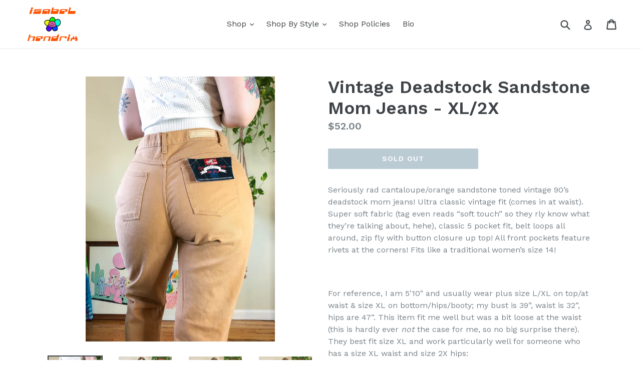

--- FILE ---
content_type: text/html; charset=utf-8
request_url: https://isabelhendrix.com/products/vintage-deadstock-sandstone-mom-jeans-xl-2x-1
body_size: 18493
content:
<!doctype html>
<!--[if IE 9]> <html class="ie9 no-js" lang="en"> <![endif]-->
<!--[if (gt IE 9)|!(IE)]><!--> <html class="no-js" lang="en"> <!--<![endif]-->
<head>
  <meta charset="utf-8">
  <meta http-equiv="X-UA-Compatible" content="IE=edge,chrome=1">
  <meta name="viewport" content="width=device-width,initial-scale=1">
  <meta name="theme-color" content="#7796a8">
  <link rel="canonical" href="https://isabelhendrix.com/products/vintage-deadstock-sandstone-mom-jeans-xl-2x-1">

  
    <link rel="shortcut icon" href="//isabelhendrix.com/cdn/shop/files/lilflower_32x32.png?v=1613579615" type="image/png">
  

  
  <title>
    Vintage Deadstock Sandstone Mom Jeans - XL/2X
    
    
    
      &ndash; Isabel Hendrix
    
  </title>

  
    <meta name="description" content="Seriously rad cantaloupe/orange sandstone toned vintage 90’s deadstock mom jeans! Ultra classic vintage fit (comes in at waist). Super soft fabric (tag even reads “soft touch” so they rly know what they’re talking about, hehe), classic 5 pocket fit, belt loops all around, zip fly with button closure up top! All front p">
  

  <!-- /snippets/social-meta-tags.liquid -->




<meta property="og:site_name" content="Isabel Hendrix">
<meta property="og:url" content="https://isabelhendrix.com/products/vintage-deadstock-sandstone-mom-jeans-xl-2x-1">
<meta property="og:title" content="Vintage Deadstock Sandstone Mom Jeans - XL/2X">
<meta property="og:type" content="product">
<meta property="og:description" content="Seriously rad cantaloupe/orange sandstone toned vintage 90’s deadstock mom jeans! Ultra classic vintage fit (comes in at waist). Super soft fabric (tag even reads “soft touch” so they rly know what they’re talking about, hehe), classic 5 pocket fit, belt loops all around, zip fly with button closure up top! All front p">

  <meta property="og:price:amount" content="52.00">
  <meta property="og:price:currency" content="USD">

<meta property="og:image" content="http://isabelhendrix.com/cdn/shop/products/IsabelHendrix.Vintage.Jeans-47_02e3a29a-6297-412b-b3d8-44f1235b6e6e_1200x1200.jpg?v=1580606573"><meta property="og:image" content="http://isabelhendrix.com/cdn/shop/products/IsabelHendrix.Vintage.Jeans-42_799dff93-2a77-4454-861c-95e152e5b34d_1200x1200.jpg?v=1580606573"><meta property="og:image" content="http://isabelhendrix.com/cdn/shop/products/IsabelHendrix.Vintage.Jeans-43_e7e70a1e-bb01-4a01-befb-15e4197582f7_1200x1200.jpg?v=1580606573">
<meta property="og:image:secure_url" content="https://isabelhendrix.com/cdn/shop/products/IsabelHendrix.Vintage.Jeans-47_02e3a29a-6297-412b-b3d8-44f1235b6e6e_1200x1200.jpg?v=1580606573"><meta property="og:image:secure_url" content="https://isabelhendrix.com/cdn/shop/products/IsabelHendrix.Vintage.Jeans-42_799dff93-2a77-4454-861c-95e152e5b34d_1200x1200.jpg?v=1580606573"><meta property="og:image:secure_url" content="https://isabelhendrix.com/cdn/shop/products/IsabelHendrix.Vintage.Jeans-43_e7e70a1e-bb01-4a01-befb-15e4197582f7_1200x1200.jpg?v=1580606573">


<meta name="twitter:card" content="summary_large_image">
<meta name="twitter:title" content="Vintage Deadstock Sandstone Mom Jeans - XL/2X">
<meta name="twitter:description" content="Seriously rad cantaloupe/orange sandstone toned vintage 90’s deadstock mom jeans! Ultra classic vintage fit (comes in at waist). Super soft fabric (tag even reads “soft touch” so they rly know what they’re talking about, hehe), classic 5 pocket fit, belt loops all around, zip fly with button closure up top! All front p">


  <link href="//isabelhendrix.com/cdn/shop/t/1/assets/theme.scss.css?v=17964727071282111511674782677" rel="stylesheet" type="text/css" media="all" />
  

  <link href="//fonts.googleapis.com/css?family=Work+Sans:400,700" rel="stylesheet" type="text/css" media="all" />


  

    <link href="//fonts.googleapis.com/css?family=Work+Sans:600" rel="stylesheet" type="text/css" media="all" />
  



  <script>
    var theme = {
      strings: {
        addToCart: "Add to cart",
        soldOut: "Sold out",
        unavailable: "Unavailable",
        showMore: "Show More",
        showLess: "Show Less",
        addressError: "Error looking up that address",
        addressNoResults: "No results for that address",
        addressQueryLimit: "You have exceeded the Google API usage limit. Consider upgrading to a \u003ca href=\"https:\/\/developers.google.com\/maps\/premium\/usage-limits\"\u003ePremium Plan\u003c\/a\u003e.",
        authError: "There was a problem authenticating your Google Maps account."
      },
      moneyFormat: "${{amount}}"
    }

    document.documentElement.className = document.documentElement.className.replace('no-js', 'js');
  </script>

  <!--[if (lte IE 9) ]><script src="//isabelhendrix.com/cdn/shop/t/1/assets/match-media.min.js?v=22265819453975888031514500274" type="text/javascript"></script><![endif]-->

  

  <!--[if (gt IE 9)|!(IE)]><!--><script src="//isabelhendrix.com/cdn/shop/t/1/assets/lazysizes.js?v=68441465964607740661514500274" async="async"></script><!--<![endif]-->
  <!--[if lte IE 9]><script src="//isabelhendrix.com/cdn/shop/t/1/assets/lazysizes.min.js?v=219"></script><![endif]-->

  <!--[if (gt IE 9)|!(IE)]><!--><script src="//isabelhendrix.com/cdn/shop/t/1/assets/vendor.js?v=136118274122071307521514500275" defer="defer"></script><!--<![endif]-->
  <!--[if lte IE 9]><script src="//isabelhendrix.com/cdn/shop/t/1/assets/vendor.js?v=136118274122071307521514500275"></script><![endif]-->

  <!--[if (gt IE 9)|!(IE)]><!--><script src="//isabelhendrix.com/cdn/shop/t/1/assets/theme.js?v=100941840194216329191514500274" defer="defer"></script><!--<![endif]-->
  <!--[if lte IE 9]><script src="//isabelhendrix.com/cdn/shop/t/1/assets/theme.js?v=100941840194216329191514500274"></script><![endif]-->

  <link href="//isabelhendrix.com/cdn/shop/t/1/assets/ndnapps-promotionbar.css?v=116253709673227492191574579308" rel="stylesheet" type="text/css" media="all" />
<script>window.performance && window.performance.mark && window.performance.mark('shopify.content_for_header.start');</script><meta id="shopify-digital-wallet" name="shopify-digital-wallet" content="/26806546/digital_wallets/dialog">
<meta name="shopify-checkout-api-token" content="32856be1ad316a3fbc2507be145880c7">
<meta id="in-context-paypal-metadata" data-shop-id="26806546" data-venmo-supported="false" data-environment="production" data-locale="en_US" data-paypal-v4="true" data-currency="USD">
<link rel="alternate" type="application/json+oembed" href="https://isabelhendrix.com/products/vintage-deadstock-sandstone-mom-jeans-xl-2x-1.oembed">
<script async="async" src="/checkouts/internal/preloads.js?locale=en-US"></script>
<link rel="preconnect" href="https://shop.app" crossorigin="anonymous">
<script async="async" src="https://shop.app/checkouts/internal/preloads.js?locale=en-US&shop_id=26806546" crossorigin="anonymous"></script>
<script id="apple-pay-shop-capabilities" type="application/json">{"shopId":26806546,"countryCode":"US","currencyCode":"USD","merchantCapabilities":["supports3DS"],"merchantId":"gid:\/\/shopify\/Shop\/26806546","merchantName":"Isabel Hendrix","requiredBillingContactFields":["postalAddress","email"],"requiredShippingContactFields":["postalAddress","email"],"shippingType":"shipping","supportedNetworks":["visa","masterCard","amex","discover","elo","jcb"],"total":{"type":"pending","label":"Isabel Hendrix","amount":"1.00"},"shopifyPaymentsEnabled":true,"supportsSubscriptions":true}</script>
<script id="shopify-features" type="application/json">{"accessToken":"32856be1ad316a3fbc2507be145880c7","betas":["rich-media-storefront-analytics"],"domain":"isabelhendrix.com","predictiveSearch":true,"shopId":26806546,"locale":"en"}</script>
<script>var Shopify = Shopify || {};
Shopify.shop = "isabel-hendrix.myshopify.com";
Shopify.locale = "en";
Shopify.currency = {"active":"USD","rate":"1.0"};
Shopify.country = "US";
Shopify.theme = {"name":"Debut","id":18226970666,"schema_name":"Debut","schema_version":"1.9.1","theme_store_id":796,"role":"main"};
Shopify.theme.handle = "null";
Shopify.theme.style = {"id":null,"handle":null};
Shopify.cdnHost = "isabelhendrix.com/cdn";
Shopify.routes = Shopify.routes || {};
Shopify.routes.root = "/";</script>
<script type="module">!function(o){(o.Shopify=o.Shopify||{}).modules=!0}(window);</script>
<script>!function(o){function n(){var o=[];function n(){o.push(Array.prototype.slice.apply(arguments))}return n.q=o,n}var t=o.Shopify=o.Shopify||{};t.loadFeatures=n(),t.autoloadFeatures=n()}(window);</script>
<script>
  window.ShopifyPay = window.ShopifyPay || {};
  window.ShopifyPay.apiHost = "shop.app\/pay";
  window.ShopifyPay.redirectState = null;
</script>
<script id="shop-js-analytics" type="application/json">{"pageType":"product"}</script>
<script defer="defer" async type="module" src="//isabelhendrix.com/cdn/shopifycloud/shop-js/modules/v2/client.init-shop-cart-sync_C5BV16lS.en.esm.js"></script>
<script defer="defer" async type="module" src="//isabelhendrix.com/cdn/shopifycloud/shop-js/modules/v2/chunk.common_CygWptCX.esm.js"></script>
<script type="module">
  await import("//isabelhendrix.com/cdn/shopifycloud/shop-js/modules/v2/client.init-shop-cart-sync_C5BV16lS.en.esm.js");
await import("//isabelhendrix.com/cdn/shopifycloud/shop-js/modules/v2/chunk.common_CygWptCX.esm.js");

  window.Shopify.SignInWithShop?.initShopCartSync?.({"fedCMEnabled":true,"windoidEnabled":true});

</script>
<script>
  window.Shopify = window.Shopify || {};
  if (!window.Shopify.featureAssets) window.Shopify.featureAssets = {};
  window.Shopify.featureAssets['shop-js'] = {"shop-cart-sync":["modules/v2/client.shop-cart-sync_ZFArdW7E.en.esm.js","modules/v2/chunk.common_CygWptCX.esm.js"],"init-fed-cm":["modules/v2/client.init-fed-cm_CmiC4vf6.en.esm.js","modules/v2/chunk.common_CygWptCX.esm.js"],"shop-cash-offers":["modules/v2/client.shop-cash-offers_DOA2yAJr.en.esm.js","modules/v2/chunk.common_CygWptCX.esm.js","modules/v2/chunk.modal_D71HUcav.esm.js"],"shop-button":["modules/v2/client.shop-button_tlx5R9nI.en.esm.js","modules/v2/chunk.common_CygWptCX.esm.js"],"shop-toast-manager":["modules/v2/client.shop-toast-manager_ClPi3nE9.en.esm.js","modules/v2/chunk.common_CygWptCX.esm.js"],"init-shop-cart-sync":["modules/v2/client.init-shop-cart-sync_C5BV16lS.en.esm.js","modules/v2/chunk.common_CygWptCX.esm.js"],"avatar":["modules/v2/client.avatar_BTnouDA3.en.esm.js"],"init-windoid":["modules/v2/client.init-windoid_sURxWdc1.en.esm.js","modules/v2/chunk.common_CygWptCX.esm.js"],"init-shop-email-lookup-coordinator":["modules/v2/client.init-shop-email-lookup-coordinator_B8hsDcYM.en.esm.js","modules/v2/chunk.common_CygWptCX.esm.js"],"pay-button":["modules/v2/client.pay-button_FdsNuTd3.en.esm.js","modules/v2/chunk.common_CygWptCX.esm.js"],"shop-login-button":["modules/v2/client.shop-login-button_C5VAVYt1.en.esm.js","modules/v2/chunk.common_CygWptCX.esm.js","modules/v2/chunk.modal_D71HUcav.esm.js"],"init-customer-accounts-sign-up":["modules/v2/client.init-customer-accounts-sign-up_CPSyQ0Tj.en.esm.js","modules/v2/client.shop-login-button_C5VAVYt1.en.esm.js","modules/v2/chunk.common_CygWptCX.esm.js","modules/v2/chunk.modal_D71HUcav.esm.js"],"init-shop-for-new-customer-accounts":["modules/v2/client.init-shop-for-new-customer-accounts_ChsxoAhi.en.esm.js","modules/v2/client.shop-login-button_C5VAVYt1.en.esm.js","modules/v2/chunk.common_CygWptCX.esm.js","modules/v2/chunk.modal_D71HUcav.esm.js"],"init-customer-accounts":["modules/v2/client.init-customer-accounts_DxDtT_ad.en.esm.js","modules/v2/client.shop-login-button_C5VAVYt1.en.esm.js","modules/v2/chunk.common_CygWptCX.esm.js","modules/v2/chunk.modal_D71HUcav.esm.js"],"shop-follow-button":["modules/v2/client.shop-follow-button_Cva4Ekp9.en.esm.js","modules/v2/chunk.common_CygWptCX.esm.js","modules/v2/chunk.modal_D71HUcav.esm.js"],"checkout-modal":["modules/v2/client.checkout-modal_BPM8l0SH.en.esm.js","modules/v2/chunk.common_CygWptCX.esm.js","modules/v2/chunk.modal_D71HUcav.esm.js"],"lead-capture":["modules/v2/client.lead-capture_Bi8yE_yS.en.esm.js","modules/v2/chunk.common_CygWptCX.esm.js","modules/v2/chunk.modal_D71HUcav.esm.js"],"shop-login":["modules/v2/client.shop-login_D6lNrXab.en.esm.js","modules/v2/chunk.common_CygWptCX.esm.js","modules/v2/chunk.modal_D71HUcav.esm.js"],"payment-terms":["modules/v2/client.payment-terms_CZxnsJam.en.esm.js","modules/v2/chunk.common_CygWptCX.esm.js","modules/v2/chunk.modal_D71HUcav.esm.js"]};
</script>
<script>(function() {
  var isLoaded = false;
  function asyncLoad() {
    if (isLoaded) return;
    isLoaded = true;
    var urls = ["\/\/www.powr.io\/powr.js?powr-token=isabel-hendrix.myshopify.com\u0026external-type=shopify\u0026shop=isabel-hendrix.myshopify.com","\/\/cdn.shopify.com\/proxy\/51990353c03325472cc9a768b7c37550de2cb1f196a95a0fc8f5724faca630de\/static.cdn.printful.com\/static\/js\/external\/shopify-product-customizer.js?v=0.28\u0026shop=isabel-hendrix.myshopify.com\u0026sp-cache-control=cHVibGljLCBtYXgtYWdlPTkwMA","https:\/\/cdn.hextom.com\/js\/freeshippingbar.js?shop=isabel-hendrix.myshopify.com"];
    for (var i = 0; i < urls.length; i++) {
      var s = document.createElement('script');
      s.type = 'text/javascript';
      s.async = true;
      s.src = urls[i];
      var x = document.getElementsByTagName('script')[0];
      x.parentNode.insertBefore(s, x);
    }
  };
  if(window.attachEvent) {
    window.attachEvent('onload', asyncLoad);
  } else {
    window.addEventListener('load', asyncLoad, false);
  }
})();</script>
<script id="__st">var __st={"a":26806546,"offset":-21600,"reqid":"0c35c980-6faf-4ca0-a5ef-94ea4f682216-1768850991","pageurl":"isabelhendrix.com\/products\/vintage-deadstock-sandstone-mom-jeans-xl-2x-1","u":"566917821452","p":"product","rtyp":"product","rid":4444832759863};</script>
<script>window.ShopifyPaypalV4VisibilityTracking = true;</script>
<script id="captcha-bootstrap">!function(){'use strict';const t='contact',e='account',n='new_comment',o=[[t,t],['blogs',n],['comments',n],[t,'customer']],c=[[e,'customer_login'],[e,'guest_login'],[e,'recover_customer_password'],[e,'create_customer']],r=t=>t.map((([t,e])=>`form[action*='/${t}']:not([data-nocaptcha='true']) input[name='form_type'][value='${e}']`)).join(','),a=t=>()=>t?[...document.querySelectorAll(t)].map((t=>t.form)):[];function s(){const t=[...o],e=r(t);return a(e)}const i='password',u='form_key',d=['recaptcha-v3-token','g-recaptcha-response','h-captcha-response',i],f=()=>{try{return window.sessionStorage}catch{return}},m='__shopify_v',_=t=>t.elements[u];function p(t,e,n=!1){try{const o=window.sessionStorage,c=JSON.parse(o.getItem(e)),{data:r}=function(t){const{data:e,action:n}=t;return t[m]||n?{data:e,action:n}:{data:t,action:n}}(c);for(const[e,n]of Object.entries(r))t.elements[e]&&(t.elements[e].value=n);n&&o.removeItem(e)}catch(o){console.error('form repopulation failed',{error:o})}}const l='form_type',E='cptcha';function T(t){t.dataset[E]=!0}const w=window,h=w.document,L='Shopify',v='ce_forms',y='captcha';let A=!1;((t,e)=>{const n=(g='f06e6c50-85a8-45c8-87d0-21a2b65856fe',I='https://cdn.shopify.com/shopifycloud/storefront-forms-hcaptcha/ce_storefront_forms_captcha_hcaptcha.v1.5.2.iife.js',D={infoText:'Protected by hCaptcha',privacyText:'Privacy',termsText:'Terms'},(t,e,n)=>{const o=w[L][v],c=o.bindForm;if(c)return c(t,g,e,D).then(n);var r;o.q.push([[t,g,e,D],n]),r=I,A||(h.body.append(Object.assign(h.createElement('script'),{id:'captcha-provider',async:!0,src:r})),A=!0)});var g,I,D;w[L]=w[L]||{},w[L][v]=w[L][v]||{},w[L][v].q=[],w[L][y]=w[L][y]||{},w[L][y].protect=function(t,e){n(t,void 0,e),T(t)},Object.freeze(w[L][y]),function(t,e,n,w,h,L){const[v,y,A,g]=function(t,e,n){const i=e?o:[],u=t?c:[],d=[...i,...u],f=r(d),m=r(i),_=r(d.filter((([t,e])=>n.includes(e))));return[a(f),a(m),a(_),s()]}(w,h,L),I=t=>{const e=t.target;return e instanceof HTMLFormElement?e:e&&e.form},D=t=>v().includes(t);t.addEventListener('submit',(t=>{const e=I(t);if(!e)return;const n=D(e)&&!e.dataset.hcaptchaBound&&!e.dataset.recaptchaBound,o=_(e),c=g().includes(e)&&(!o||!o.value);(n||c)&&t.preventDefault(),c&&!n&&(function(t){try{if(!f())return;!function(t){const e=f();if(!e)return;const n=_(t);if(!n)return;const o=n.value;o&&e.removeItem(o)}(t);const e=Array.from(Array(32),(()=>Math.random().toString(36)[2])).join('');!function(t,e){_(t)||t.append(Object.assign(document.createElement('input'),{type:'hidden',name:u})),t.elements[u].value=e}(t,e),function(t,e){const n=f();if(!n)return;const o=[...t.querySelectorAll(`input[type='${i}']`)].map((({name:t})=>t)),c=[...d,...o],r={};for(const[a,s]of new FormData(t).entries())c.includes(a)||(r[a]=s);n.setItem(e,JSON.stringify({[m]:1,action:t.action,data:r}))}(t,e)}catch(e){console.error('failed to persist form',e)}}(e),e.submit())}));const S=(t,e)=>{t&&!t.dataset[E]&&(n(t,e.some((e=>e===t))),T(t))};for(const o of['focusin','change'])t.addEventListener(o,(t=>{const e=I(t);D(e)&&S(e,y())}));const B=e.get('form_key'),M=e.get(l),P=B&&M;t.addEventListener('DOMContentLoaded',(()=>{const t=y();if(P)for(const e of t)e.elements[l].value===M&&p(e,B);[...new Set([...A(),...v().filter((t=>'true'===t.dataset.shopifyCaptcha))])].forEach((e=>S(e,t)))}))}(h,new URLSearchParams(w.location.search),n,t,e,['guest_login'])})(!0,!0)}();</script>
<script integrity="sha256-4kQ18oKyAcykRKYeNunJcIwy7WH5gtpwJnB7kiuLZ1E=" data-source-attribution="shopify.loadfeatures" defer="defer" src="//isabelhendrix.com/cdn/shopifycloud/storefront/assets/storefront/load_feature-a0a9edcb.js" crossorigin="anonymous"></script>
<script crossorigin="anonymous" defer="defer" src="//isabelhendrix.com/cdn/shopifycloud/storefront/assets/shopify_pay/storefront-65b4c6d7.js?v=20250812"></script>
<script data-source-attribution="shopify.dynamic_checkout.dynamic.init">var Shopify=Shopify||{};Shopify.PaymentButton=Shopify.PaymentButton||{isStorefrontPortableWallets:!0,init:function(){window.Shopify.PaymentButton.init=function(){};var t=document.createElement("script");t.src="https://isabelhendrix.com/cdn/shopifycloud/portable-wallets/latest/portable-wallets.en.js",t.type="module",document.head.appendChild(t)}};
</script>
<script data-source-attribution="shopify.dynamic_checkout.buyer_consent">
  function portableWalletsHideBuyerConsent(e){var t=document.getElementById("shopify-buyer-consent"),n=document.getElementById("shopify-subscription-policy-button");t&&n&&(t.classList.add("hidden"),t.setAttribute("aria-hidden","true"),n.removeEventListener("click",e))}function portableWalletsShowBuyerConsent(e){var t=document.getElementById("shopify-buyer-consent"),n=document.getElementById("shopify-subscription-policy-button");t&&n&&(t.classList.remove("hidden"),t.removeAttribute("aria-hidden"),n.addEventListener("click",e))}window.Shopify?.PaymentButton&&(window.Shopify.PaymentButton.hideBuyerConsent=portableWalletsHideBuyerConsent,window.Shopify.PaymentButton.showBuyerConsent=portableWalletsShowBuyerConsent);
</script>
<script data-source-attribution="shopify.dynamic_checkout.cart.bootstrap">document.addEventListener("DOMContentLoaded",(function(){function t(){return document.querySelector("shopify-accelerated-checkout-cart, shopify-accelerated-checkout")}if(t())Shopify.PaymentButton.init();else{new MutationObserver((function(e,n){t()&&(Shopify.PaymentButton.init(),n.disconnect())})).observe(document.body,{childList:!0,subtree:!0})}}));
</script>
<link id="shopify-accelerated-checkout-styles" rel="stylesheet" media="screen" href="https://isabelhendrix.com/cdn/shopifycloud/portable-wallets/latest/accelerated-checkout-backwards-compat.css" crossorigin="anonymous">
<style id="shopify-accelerated-checkout-cart">
        #shopify-buyer-consent {
  margin-top: 1em;
  display: inline-block;
  width: 100%;
}

#shopify-buyer-consent.hidden {
  display: none;
}

#shopify-subscription-policy-button {
  background: none;
  border: none;
  padding: 0;
  text-decoration: underline;
  font-size: inherit;
  cursor: pointer;
}

#shopify-subscription-policy-button::before {
  box-shadow: none;
}

      </style>

<script>window.performance && window.performance.mark && window.performance.mark('shopify.content_for_header.end');</script>
<link href="https://monorail-edge.shopifysvc.com" rel="dns-prefetch">
<script>(function(){if ("sendBeacon" in navigator && "performance" in window) {try {var session_token_from_headers = performance.getEntriesByType('navigation')[0].serverTiming.find(x => x.name == '_s').description;} catch {var session_token_from_headers = undefined;}var session_cookie_matches = document.cookie.match(/_shopify_s=([^;]*)/);var session_token_from_cookie = session_cookie_matches && session_cookie_matches.length === 2 ? session_cookie_matches[1] : "";var session_token = session_token_from_headers || session_token_from_cookie || "";function handle_abandonment_event(e) {var entries = performance.getEntries().filter(function(entry) {return /monorail-edge.shopifysvc.com/.test(entry.name);});if (!window.abandonment_tracked && entries.length === 0) {window.abandonment_tracked = true;var currentMs = Date.now();var navigation_start = performance.timing.navigationStart;var payload = {shop_id: 26806546,url: window.location.href,navigation_start,duration: currentMs - navigation_start,session_token,page_type: "product"};window.navigator.sendBeacon("https://monorail-edge.shopifysvc.com/v1/produce", JSON.stringify({schema_id: "online_store_buyer_site_abandonment/1.1",payload: payload,metadata: {event_created_at_ms: currentMs,event_sent_at_ms: currentMs}}));}}window.addEventListener('pagehide', handle_abandonment_event);}}());</script>
<script id="web-pixels-manager-setup">(function e(e,d,r,n,o){if(void 0===o&&(o={}),!Boolean(null===(a=null===(i=window.Shopify)||void 0===i?void 0:i.analytics)||void 0===a?void 0:a.replayQueue)){var i,a;window.Shopify=window.Shopify||{};var t=window.Shopify;t.analytics=t.analytics||{};var s=t.analytics;s.replayQueue=[],s.publish=function(e,d,r){return s.replayQueue.push([e,d,r]),!0};try{self.performance.mark("wpm:start")}catch(e){}var l=function(){var e={modern:/Edge?\/(1{2}[4-9]|1[2-9]\d|[2-9]\d{2}|\d{4,})\.\d+(\.\d+|)|Firefox\/(1{2}[4-9]|1[2-9]\d|[2-9]\d{2}|\d{4,})\.\d+(\.\d+|)|Chrom(ium|e)\/(9{2}|\d{3,})\.\d+(\.\d+|)|(Maci|X1{2}).+ Version\/(15\.\d+|(1[6-9]|[2-9]\d|\d{3,})\.\d+)([,.]\d+|)( \(\w+\)|)( Mobile\/\w+|) Safari\/|Chrome.+OPR\/(9{2}|\d{3,})\.\d+\.\d+|(CPU[ +]OS|iPhone[ +]OS|CPU[ +]iPhone|CPU IPhone OS|CPU iPad OS)[ +]+(15[._]\d+|(1[6-9]|[2-9]\d|\d{3,})[._]\d+)([._]\d+|)|Android:?[ /-](13[3-9]|1[4-9]\d|[2-9]\d{2}|\d{4,})(\.\d+|)(\.\d+|)|Android.+Firefox\/(13[5-9]|1[4-9]\d|[2-9]\d{2}|\d{4,})\.\d+(\.\d+|)|Android.+Chrom(ium|e)\/(13[3-9]|1[4-9]\d|[2-9]\d{2}|\d{4,})\.\d+(\.\d+|)|SamsungBrowser\/([2-9]\d|\d{3,})\.\d+/,legacy:/Edge?\/(1[6-9]|[2-9]\d|\d{3,})\.\d+(\.\d+|)|Firefox\/(5[4-9]|[6-9]\d|\d{3,})\.\d+(\.\d+|)|Chrom(ium|e)\/(5[1-9]|[6-9]\d|\d{3,})\.\d+(\.\d+|)([\d.]+$|.*Safari\/(?![\d.]+ Edge\/[\d.]+$))|(Maci|X1{2}).+ Version\/(10\.\d+|(1[1-9]|[2-9]\d|\d{3,})\.\d+)([,.]\d+|)( \(\w+\)|)( Mobile\/\w+|) Safari\/|Chrome.+OPR\/(3[89]|[4-9]\d|\d{3,})\.\d+\.\d+|(CPU[ +]OS|iPhone[ +]OS|CPU[ +]iPhone|CPU IPhone OS|CPU iPad OS)[ +]+(10[._]\d+|(1[1-9]|[2-9]\d|\d{3,})[._]\d+)([._]\d+|)|Android:?[ /-](13[3-9]|1[4-9]\d|[2-9]\d{2}|\d{4,})(\.\d+|)(\.\d+|)|Mobile Safari.+OPR\/([89]\d|\d{3,})\.\d+\.\d+|Android.+Firefox\/(13[5-9]|1[4-9]\d|[2-9]\d{2}|\d{4,})\.\d+(\.\d+|)|Android.+Chrom(ium|e)\/(13[3-9]|1[4-9]\d|[2-9]\d{2}|\d{4,})\.\d+(\.\d+|)|Android.+(UC? ?Browser|UCWEB|U3)[ /]?(15\.([5-9]|\d{2,})|(1[6-9]|[2-9]\d|\d{3,})\.\d+)\.\d+|SamsungBrowser\/(5\.\d+|([6-9]|\d{2,})\.\d+)|Android.+MQ{2}Browser\/(14(\.(9|\d{2,})|)|(1[5-9]|[2-9]\d|\d{3,})(\.\d+|))(\.\d+|)|K[Aa][Ii]OS\/(3\.\d+|([4-9]|\d{2,})\.\d+)(\.\d+|)/},d=e.modern,r=e.legacy,n=navigator.userAgent;return n.match(d)?"modern":n.match(r)?"legacy":"unknown"}(),u="modern"===l?"modern":"legacy",c=(null!=n?n:{modern:"",legacy:""})[u],f=function(e){return[e.baseUrl,"/wpm","/b",e.hashVersion,"modern"===e.buildTarget?"m":"l",".js"].join("")}({baseUrl:d,hashVersion:r,buildTarget:u}),m=function(e){var d=e.version,r=e.bundleTarget,n=e.surface,o=e.pageUrl,i=e.monorailEndpoint;return{emit:function(e){var a=e.status,t=e.errorMsg,s=(new Date).getTime(),l=JSON.stringify({metadata:{event_sent_at_ms:s},events:[{schema_id:"web_pixels_manager_load/3.1",payload:{version:d,bundle_target:r,page_url:o,status:a,surface:n,error_msg:t},metadata:{event_created_at_ms:s}}]});if(!i)return console&&console.warn&&console.warn("[Web Pixels Manager] No Monorail endpoint provided, skipping logging."),!1;try{return self.navigator.sendBeacon.bind(self.navigator)(i,l)}catch(e){}var u=new XMLHttpRequest;try{return u.open("POST",i,!0),u.setRequestHeader("Content-Type","text/plain"),u.send(l),!0}catch(e){return console&&console.warn&&console.warn("[Web Pixels Manager] Got an unhandled error while logging to Monorail."),!1}}}}({version:r,bundleTarget:l,surface:e.surface,pageUrl:self.location.href,monorailEndpoint:e.monorailEndpoint});try{o.browserTarget=l,function(e){var d=e.src,r=e.async,n=void 0===r||r,o=e.onload,i=e.onerror,a=e.sri,t=e.scriptDataAttributes,s=void 0===t?{}:t,l=document.createElement("script"),u=document.querySelector("head"),c=document.querySelector("body");if(l.async=n,l.src=d,a&&(l.integrity=a,l.crossOrigin="anonymous"),s)for(var f in s)if(Object.prototype.hasOwnProperty.call(s,f))try{l.dataset[f]=s[f]}catch(e){}if(o&&l.addEventListener("load",o),i&&l.addEventListener("error",i),u)u.appendChild(l);else{if(!c)throw new Error("Did not find a head or body element to append the script");c.appendChild(l)}}({src:f,async:!0,onload:function(){if(!function(){var e,d;return Boolean(null===(d=null===(e=window.Shopify)||void 0===e?void 0:e.analytics)||void 0===d?void 0:d.initialized)}()){var d=window.webPixelsManager.init(e)||void 0;if(d){var r=window.Shopify.analytics;r.replayQueue.forEach((function(e){var r=e[0],n=e[1],o=e[2];d.publishCustomEvent(r,n,o)})),r.replayQueue=[],r.publish=d.publishCustomEvent,r.visitor=d.visitor,r.initialized=!0}}},onerror:function(){return m.emit({status:"failed",errorMsg:"".concat(f," has failed to load")})},sri:function(e){var d=/^sha384-[A-Za-z0-9+/=]+$/;return"string"==typeof e&&d.test(e)}(c)?c:"",scriptDataAttributes:o}),m.emit({status:"loading"})}catch(e){m.emit({status:"failed",errorMsg:(null==e?void 0:e.message)||"Unknown error"})}}})({shopId: 26806546,storefrontBaseUrl: "https://isabelhendrix.com",extensionsBaseUrl: "https://extensions.shopifycdn.com/cdn/shopifycloud/web-pixels-manager",monorailEndpoint: "https://monorail-edge.shopifysvc.com/unstable/produce_batch",surface: "storefront-renderer",enabledBetaFlags: ["2dca8a86"],webPixelsConfigList: [{"id":"78250039","eventPayloadVersion":"v1","runtimeContext":"LAX","scriptVersion":"1","type":"CUSTOM","privacyPurposes":["ANALYTICS"],"name":"Google Analytics tag (migrated)"},{"id":"shopify-app-pixel","configuration":"{}","eventPayloadVersion":"v1","runtimeContext":"STRICT","scriptVersion":"0450","apiClientId":"shopify-pixel","type":"APP","privacyPurposes":["ANALYTICS","MARKETING"]},{"id":"shopify-custom-pixel","eventPayloadVersion":"v1","runtimeContext":"LAX","scriptVersion":"0450","apiClientId":"shopify-pixel","type":"CUSTOM","privacyPurposes":["ANALYTICS","MARKETING"]}],isMerchantRequest: false,initData: {"shop":{"name":"Isabel Hendrix","paymentSettings":{"currencyCode":"USD"},"myshopifyDomain":"isabel-hendrix.myshopify.com","countryCode":"US","storefrontUrl":"https:\/\/isabelhendrix.com"},"customer":null,"cart":null,"checkout":null,"productVariants":[{"price":{"amount":52.0,"currencyCode":"USD"},"product":{"title":"Vintage Deadstock Sandstone Mom Jeans - XL\/2X","vendor":"Isabel Hendrix","id":"4444832759863","untranslatedTitle":"Vintage Deadstock Sandstone Mom Jeans - XL\/2X","url":"\/products\/vintage-deadstock-sandstone-mom-jeans-xl-2x-1","type":"pants"},"id":"31588094050359","image":{"src":"\/\/isabelhendrix.com\/cdn\/shop\/products\/IsabelHendrix.Vintage.Jeans-47_02e3a29a-6297-412b-b3d8-44f1235b6e6e.jpg?v=1580606573"},"sku":"","title":"Default Title","untranslatedTitle":"Default Title"}],"purchasingCompany":null},},"https://isabelhendrix.com/cdn","fcfee988w5aeb613cpc8e4bc33m6693e112",{"modern":"","legacy":""},{"shopId":"26806546","storefrontBaseUrl":"https:\/\/isabelhendrix.com","extensionBaseUrl":"https:\/\/extensions.shopifycdn.com\/cdn\/shopifycloud\/web-pixels-manager","surface":"storefront-renderer","enabledBetaFlags":"[\"2dca8a86\"]","isMerchantRequest":"false","hashVersion":"fcfee988w5aeb613cpc8e4bc33m6693e112","publish":"custom","events":"[[\"page_viewed\",{}],[\"product_viewed\",{\"productVariant\":{\"price\":{\"amount\":52.0,\"currencyCode\":\"USD\"},\"product\":{\"title\":\"Vintage Deadstock Sandstone Mom Jeans - XL\/2X\",\"vendor\":\"Isabel Hendrix\",\"id\":\"4444832759863\",\"untranslatedTitle\":\"Vintage Deadstock Sandstone Mom Jeans - XL\/2X\",\"url\":\"\/products\/vintage-deadstock-sandstone-mom-jeans-xl-2x-1\",\"type\":\"pants\"},\"id\":\"31588094050359\",\"image\":{\"src\":\"\/\/isabelhendrix.com\/cdn\/shop\/products\/IsabelHendrix.Vintage.Jeans-47_02e3a29a-6297-412b-b3d8-44f1235b6e6e.jpg?v=1580606573\"},\"sku\":\"\",\"title\":\"Default Title\",\"untranslatedTitle\":\"Default Title\"}}]]"});</script><script>
  window.ShopifyAnalytics = window.ShopifyAnalytics || {};
  window.ShopifyAnalytics.meta = window.ShopifyAnalytics.meta || {};
  window.ShopifyAnalytics.meta.currency = 'USD';
  var meta = {"product":{"id":4444832759863,"gid":"gid:\/\/shopify\/Product\/4444832759863","vendor":"Isabel Hendrix","type":"pants","handle":"vintage-deadstock-sandstone-mom-jeans-xl-2x-1","variants":[{"id":31588094050359,"price":5200,"name":"Vintage Deadstock Sandstone Mom Jeans - XL\/2X","public_title":null,"sku":""}],"remote":false},"page":{"pageType":"product","resourceType":"product","resourceId":4444832759863,"requestId":"0c35c980-6faf-4ca0-a5ef-94ea4f682216-1768850991"}};
  for (var attr in meta) {
    window.ShopifyAnalytics.meta[attr] = meta[attr];
  }
</script>
<script class="analytics">
  (function () {
    var customDocumentWrite = function(content) {
      var jquery = null;

      if (window.jQuery) {
        jquery = window.jQuery;
      } else if (window.Checkout && window.Checkout.$) {
        jquery = window.Checkout.$;
      }

      if (jquery) {
        jquery('body').append(content);
      }
    };

    var hasLoggedConversion = function(token) {
      if (token) {
        return document.cookie.indexOf('loggedConversion=' + token) !== -1;
      }
      return false;
    }

    var setCookieIfConversion = function(token) {
      if (token) {
        var twoMonthsFromNow = new Date(Date.now());
        twoMonthsFromNow.setMonth(twoMonthsFromNow.getMonth() + 2);

        document.cookie = 'loggedConversion=' + token + '; expires=' + twoMonthsFromNow;
      }
    }

    var trekkie = window.ShopifyAnalytics.lib = window.trekkie = window.trekkie || [];
    if (trekkie.integrations) {
      return;
    }
    trekkie.methods = [
      'identify',
      'page',
      'ready',
      'track',
      'trackForm',
      'trackLink'
    ];
    trekkie.factory = function(method) {
      return function() {
        var args = Array.prototype.slice.call(arguments);
        args.unshift(method);
        trekkie.push(args);
        return trekkie;
      };
    };
    for (var i = 0; i < trekkie.methods.length; i++) {
      var key = trekkie.methods[i];
      trekkie[key] = trekkie.factory(key);
    }
    trekkie.load = function(config) {
      trekkie.config = config || {};
      trekkie.config.initialDocumentCookie = document.cookie;
      var first = document.getElementsByTagName('script')[0];
      var script = document.createElement('script');
      script.type = 'text/javascript';
      script.onerror = function(e) {
        var scriptFallback = document.createElement('script');
        scriptFallback.type = 'text/javascript';
        scriptFallback.onerror = function(error) {
                var Monorail = {
      produce: function produce(monorailDomain, schemaId, payload) {
        var currentMs = new Date().getTime();
        var event = {
          schema_id: schemaId,
          payload: payload,
          metadata: {
            event_created_at_ms: currentMs,
            event_sent_at_ms: currentMs
          }
        };
        return Monorail.sendRequest("https://" + monorailDomain + "/v1/produce", JSON.stringify(event));
      },
      sendRequest: function sendRequest(endpointUrl, payload) {
        // Try the sendBeacon API
        if (window && window.navigator && typeof window.navigator.sendBeacon === 'function' && typeof window.Blob === 'function' && !Monorail.isIos12()) {
          var blobData = new window.Blob([payload], {
            type: 'text/plain'
          });

          if (window.navigator.sendBeacon(endpointUrl, blobData)) {
            return true;
          } // sendBeacon was not successful

        } // XHR beacon

        var xhr = new XMLHttpRequest();

        try {
          xhr.open('POST', endpointUrl);
          xhr.setRequestHeader('Content-Type', 'text/plain');
          xhr.send(payload);
        } catch (e) {
          console.log(e);
        }

        return false;
      },
      isIos12: function isIos12() {
        return window.navigator.userAgent.lastIndexOf('iPhone; CPU iPhone OS 12_') !== -1 || window.navigator.userAgent.lastIndexOf('iPad; CPU OS 12_') !== -1;
      }
    };
    Monorail.produce('monorail-edge.shopifysvc.com',
      'trekkie_storefront_load_errors/1.1',
      {shop_id: 26806546,
      theme_id: 18226970666,
      app_name: "storefront",
      context_url: window.location.href,
      source_url: "//isabelhendrix.com/cdn/s/trekkie.storefront.cd680fe47e6c39ca5d5df5f0a32d569bc48c0f27.min.js"});

        };
        scriptFallback.async = true;
        scriptFallback.src = '//isabelhendrix.com/cdn/s/trekkie.storefront.cd680fe47e6c39ca5d5df5f0a32d569bc48c0f27.min.js';
        first.parentNode.insertBefore(scriptFallback, first);
      };
      script.async = true;
      script.src = '//isabelhendrix.com/cdn/s/trekkie.storefront.cd680fe47e6c39ca5d5df5f0a32d569bc48c0f27.min.js';
      first.parentNode.insertBefore(script, first);
    };
    trekkie.load(
      {"Trekkie":{"appName":"storefront","development":false,"defaultAttributes":{"shopId":26806546,"isMerchantRequest":null,"themeId":18226970666,"themeCityHash":"4124097534961600233","contentLanguage":"en","currency":"USD","eventMetadataId":"e1228949-9c88-40c2-bf07-d965ca0afc4e"},"isServerSideCookieWritingEnabled":true,"monorailRegion":"shop_domain","enabledBetaFlags":["65f19447"]},"Session Attribution":{},"S2S":{"facebookCapiEnabled":false,"source":"trekkie-storefront-renderer","apiClientId":580111}}
    );

    var loaded = false;
    trekkie.ready(function() {
      if (loaded) return;
      loaded = true;

      window.ShopifyAnalytics.lib = window.trekkie;

      var originalDocumentWrite = document.write;
      document.write = customDocumentWrite;
      try { window.ShopifyAnalytics.merchantGoogleAnalytics.call(this); } catch(error) {};
      document.write = originalDocumentWrite;

      window.ShopifyAnalytics.lib.page(null,{"pageType":"product","resourceType":"product","resourceId":4444832759863,"requestId":"0c35c980-6faf-4ca0-a5ef-94ea4f682216-1768850991","shopifyEmitted":true});

      var match = window.location.pathname.match(/checkouts\/(.+)\/(thank_you|post_purchase)/)
      var token = match? match[1]: undefined;
      if (!hasLoggedConversion(token)) {
        setCookieIfConversion(token);
        window.ShopifyAnalytics.lib.track("Viewed Product",{"currency":"USD","variantId":31588094050359,"productId":4444832759863,"productGid":"gid:\/\/shopify\/Product\/4444832759863","name":"Vintage Deadstock Sandstone Mom Jeans - XL\/2X","price":"52.00","sku":"","brand":"Isabel Hendrix","variant":null,"category":"pants","nonInteraction":true,"remote":false},undefined,undefined,{"shopifyEmitted":true});
      window.ShopifyAnalytics.lib.track("monorail:\/\/trekkie_storefront_viewed_product\/1.1",{"currency":"USD","variantId":31588094050359,"productId":4444832759863,"productGid":"gid:\/\/shopify\/Product\/4444832759863","name":"Vintage Deadstock Sandstone Mom Jeans - XL\/2X","price":"52.00","sku":"","brand":"Isabel Hendrix","variant":null,"category":"pants","nonInteraction":true,"remote":false,"referer":"https:\/\/isabelhendrix.com\/products\/vintage-deadstock-sandstone-mom-jeans-xl-2x-1"});
      }
    });


        var eventsListenerScript = document.createElement('script');
        eventsListenerScript.async = true;
        eventsListenerScript.src = "//isabelhendrix.com/cdn/shopifycloud/storefront/assets/shop_events_listener-3da45d37.js";
        document.getElementsByTagName('head')[0].appendChild(eventsListenerScript);

})();</script>
  <script>
  if (!window.ga || (window.ga && typeof window.ga !== 'function')) {
    window.ga = function ga() {
      (window.ga.q = window.ga.q || []).push(arguments);
      if (window.Shopify && window.Shopify.analytics && typeof window.Shopify.analytics.publish === 'function') {
        window.Shopify.analytics.publish("ga_stub_called", {}, {sendTo: "google_osp_migration"});
      }
      console.error("Shopify's Google Analytics stub called with:", Array.from(arguments), "\nSee https://help.shopify.com/manual/promoting-marketing/pixels/pixel-migration#google for more information.");
    };
    if (window.Shopify && window.Shopify.analytics && typeof window.Shopify.analytics.publish === 'function') {
      window.Shopify.analytics.publish("ga_stub_initialized", {}, {sendTo: "google_osp_migration"});
    }
  }
</script>
<script
  defer
  src="https://isabelhendrix.com/cdn/shopifycloud/perf-kit/shopify-perf-kit-3.0.4.min.js"
  data-application="storefront-renderer"
  data-shop-id="26806546"
  data-render-region="gcp-us-central1"
  data-page-type="product"
  data-theme-instance-id="18226970666"
  data-theme-name="Debut"
  data-theme-version="1.9.1"
  data-monorail-region="shop_domain"
  data-resource-timing-sampling-rate="10"
  data-shs="true"
  data-shs-beacon="true"
  data-shs-export-with-fetch="true"
  data-shs-logs-sample-rate="1"
  data-shs-beacon-endpoint="https://isabelhendrix.com/api/collect"
></script>
</head>

<body class="template-product">

  <a class="in-page-link visually-hidden skip-link" href="#MainContent">Skip to content</a>

  <div id="SearchDrawer" class="search-bar drawer drawer--top">
    <div class="search-bar__table">
      <div class="search-bar__table-cell search-bar__form-wrapper">
        <form class="search search-bar__form" action="/search" method="get" role="search">
          <button class="search-bar__submit search__submit btn--link" type="submit">
            <svg aria-hidden="true" focusable="false" role="presentation" class="icon icon-search" viewBox="0 0 37 40"><path d="M35.6 36l-9.8-9.8c4.1-5.4 3.6-13.2-1.3-18.1-5.4-5.4-14.2-5.4-19.7 0-5.4 5.4-5.4 14.2 0 19.7 2.6 2.6 6.1 4.1 9.8 4.1 3 0 5.9-1 8.3-2.8l9.8 9.8c.4.4.9.6 1.4.6s1-.2 1.4-.6c.9-.9.9-2.1.1-2.9zm-20.9-8.2c-2.6 0-5.1-1-7-2.9-3.9-3.9-3.9-10.1 0-14C9.6 9 12.2 8 14.7 8s5.1 1 7 2.9c3.9 3.9 3.9 10.1 0 14-1.9 1.9-4.4 2.9-7 2.9z"/></svg>
            <span class="icon__fallback-text">Submit</span>
          </button>
          <input class="search__input search-bar__input" type="search" name="q" value="" placeholder="Search" aria-label="Search">
        </form>
      </div>
      <div class="search-bar__table-cell text-right">
        <button type="button" class="btn--link search-bar__close js-drawer-close">
          <svg aria-hidden="true" focusable="false" role="presentation" class="icon icon-close" viewBox="0 0 37 40"><path d="M21.3 23l11-11c.8-.8.8-2 0-2.8-.8-.8-2-.8-2.8 0l-11 11-11-11c-.8-.8-2-.8-2.8 0-.8.8-.8 2 0 2.8l11 11-11 11c-.8.8-.8 2 0 2.8.4.4.9.6 1.4.6s1-.2 1.4-.6l11-11 11 11c.4.4.9.6 1.4.6s1-.2 1.4-.6c.8-.8.8-2 0-2.8l-11-11z"/></svg>
          <span class="icon__fallback-text">Close search</span>
        </button>
      </div>
    </div>
  </div>

  <div id="shopify-section-header" class="shopify-section">

<div data-section-id="header" data-section-type="header-section">
  <nav class="mobile-nav-wrapper medium-up--hide" role="navigation">
    <ul id="MobileNav" class="mobile-nav">
      
<li class="mobile-nav__item border-bottom">
          
            <button type="button" class="btn--link js-toggle-submenu mobile-nav__link" data-target="shop-1" data-level="1">
              Shop
              <div class="mobile-nav__icon">
                <svg aria-hidden="true" focusable="false" role="presentation" class="icon icon-chevron-right" viewBox="0 0 284.49 498.98"><defs><style>.cls-1{fill:#231f20}</style></defs><path class="cls-1" d="M223.18 628.49a35 35 0 0 1-24.75-59.75L388.17 379 198.43 189.26a35 35 0 0 1 49.5-49.5l214.49 214.49a35 35 0 0 1 0 49.5L247.93 618.24a34.89 34.89 0 0 1-24.75 10.25z" transform="translate(-188.18 -129.51)"/></svg>
                <span class="icon__fallback-text">expand</span>
              </div>
            </button>
            <ul class="mobile-nav__dropdown" data-parent="shop-1" data-level="2">
              <li class="mobile-nav__item border-bottom">
                <div class="mobile-nav__table">
                  <div class="mobile-nav__table-cell mobile-nav__return">
                    <button class="btn--link js-toggle-submenu mobile-nav__return-btn" type="button">
                      <svg aria-hidden="true" focusable="false" role="presentation" class="icon icon-chevron-left" viewBox="0 0 284.49 498.98"><defs><style>.cls-1{fill:#231f20}</style></defs><path class="cls-1" d="M437.67 129.51a35 35 0 0 1 24.75 59.75L272.67 379l189.75 189.74a35 35 0 1 1-49.5 49.5L198.43 403.75a35 35 0 0 1 0-49.5l214.49-214.49a34.89 34.89 0 0 1 24.75-10.25z" transform="translate(-188.18 -129.51)"/></svg>
                      <span class="icon__fallback-text">collapse</span>
                    </button>
                  </div>
                  <a href="/collections/all" class="mobile-nav__sublist-link mobile-nav__sublist-header">
                    Shop
                  </a>
                </div>
              </li>

              
                

                <li class="mobile-nav__item border-bottom">
                  
                    <a href="/collections/all" class="mobile-nav__sublist-link">
                      All
                    </a>
                  
                </li>
              
                

                <li class="mobile-nav__item border-bottom">
                  
                    <a href="/collections/all-products" class="mobile-nav__sublist-link">
                      Still Available!
                    </a>
                  
                </li>
              
                

                <li class="mobile-nav__item border-bottom">
                  
                    <a href="/collections/accessories" class="mobile-nav__sublist-link">
                      Accessories
                    </a>
                  
                </li>
              
                

                <li class="mobile-nav__item border-bottom">
                  
                    <a href="/collections/jumpsuits-rompers-bodysuits" class="mobile-nav__sublist-link">
                      Bodysuits
                    </a>
                  
                </li>
              
                

                <li class="mobile-nav__item border-bottom">
                  
                    <a href="/collections/pants" class="mobile-nav__sublist-link">
                      Bottoms
                    </a>
                  
                </li>
              
                

                <li class="mobile-nav__item border-bottom">
                  
                    <a href="/collections/denim" class="mobile-nav__sublist-link">
                      Denim
                    </a>
                  
                </li>
              
                

                <li class="mobile-nav__item border-bottom">
                  
                    <a href="/collections/dresses" class="mobile-nav__sublist-link">
                      Dresses
                    </a>
                  
                </li>
              
                

                <li class="mobile-nav__item border-bottom">
                  
                    <a href="/collections/knits" class="mobile-nav__sublist-link">
                      Knits
                    </a>
                  
                </li>
              
                

                <li class="mobile-nav__item border-bottom">
                  
                    <a href="/collections/outerwear" class="mobile-nav__sublist-link">
                      Outerwear
                    </a>
                  
                </li>
              
                

                <li class="mobile-nav__item border-bottom">
                  
                    <a href="/collections/phone-cases" class="mobile-nav__sublist-link">
                      Phone Cases
                    </a>
                  
                </li>
              
                

                <li class="mobile-nav__item border-bottom">
                  
                    <a href="/collections/shoes" class="mobile-nav__sublist-link">
                      Shoes
                    </a>
                  
                </li>
              
                

                <li class="mobile-nav__item">
                  
                    <a href="/collections/tops" class="mobile-nav__sublist-link">
                      Tops
                    </a>
                  
                </li>
              
            </ul>
          
        </li>
      
<li class="mobile-nav__item border-bottom">
          
            <button type="button" class="btn--link js-toggle-submenu mobile-nav__link" data-target="shop-by-style-2" data-level="1">
              Shop By Style
              <div class="mobile-nav__icon">
                <svg aria-hidden="true" focusable="false" role="presentation" class="icon icon-chevron-right" viewBox="0 0 284.49 498.98"><defs><style>.cls-1{fill:#231f20}</style></defs><path class="cls-1" d="M223.18 628.49a35 35 0 0 1-24.75-59.75L388.17 379 198.43 189.26a35 35 0 0 1 49.5-49.5l214.49 214.49a35 35 0 0 1 0 49.5L247.93 618.24a34.89 34.89 0 0 1-24.75 10.25z" transform="translate(-188.18 -129.51)"/></svg>
                <span class="icon__fallback-text">expand</span>
              </div>
            </button>
            <ul class="mobile-nav__dropdown" data-parent="shop-by-style-2" data-level="2">
              <li class="mobile-nav__item border-bottom">
                <div class="mobile-nav__table">
                  <div class="mobile-nav__table-cell mobile-nav__return">
                    <button class="btn--link js-toggle-submenu mobile-nav__return-btn" type="button">
                      <svg aria-hidden="true" focusable="false" role="presentation" class="icon icon-chevron-left" viewBox="0 0 284.49 498.98"><defs><style>.cls-1{fill:#231f20}</style></defs><path class="cls-1" d="M437.67 129.51a35 35 0 0 1 24.75 59.75L272.67 379l189.75 189.74a35 35 0 1 1-49.5 49.5L198.43 403.75a35 35 0 0 1 0-49.5l214.49-214.49a34.89 34.89 0 0 1 24.75-10.25z" transform="translate(-188.18 -129.51)"/></svg>
                      <span class="icon__fallback-text">collapse</span>
                    </button>
                  </div>
                  <a href="/collections/all" class="mobile-nav__sublist-link mobile-nav__sublist-header">
                    Shop By Style
                  </a>
                </div>
              </li>

              
                

                <li class="mobile-nav__item border-bottom">
                  
                    <a href="/collections/denim" class="mobile-nav__sublist-link">
                      Denim
                    </a>
                  
                </li>
              
                

                <li class="mobile-nav__item border-bottom">
                  
                    <a href="/collections/hourglass-fit" class="mobile-nav__sublist-link">
                      Curvy Fit
                    </a>
                  
                </li>
              
                

                <li class="mobile-nav__item border-bottom">
                  
                    <a href="/collections/my-closet" class="mobile-nav__sublist-link">
                      My Closet
                    </a>
                  
                </li>
              
                

                <li class="mobile-nav__item">
                  
                    <a href="/collections/all-products" class="mobile-nav__sublist-link">
                      Still Available!
                    </a>
                  
                </li>
              
            </ul>
          
        </li>
      
<li class="mobile-nav__item border-bottom">
          
            <a href="/pages/faq" class="mobile-nav__link">
              Shop Policies
            </a>
          
        </li>
      
<li class="mobile-nav__item">
          
            <a href="/pages/bio" class="mobile-nav__link">
              Bio
            </a>
          
        </li>
      
    </ul>
  </nav>

  

  <header class="site-header border-bottom logo--left" role="banner">
    <div class="grid grid--no-gutters grid--table">
      

      

      <div class="grid__item small--one-half medium-up--one-quarter logo-align--left">
        
        
          <div class="h2 site-header__logo" itemscope itemtype="http://schema.org/Organization">
        
          
<a href="/" itemprop="url" class="site-header__logo-image">
              
              <img class="lazyload js"
                   src="//isabelhendrix.com/cdn/shop/files/neulogo_300x300.png?v=1613579616"
                   data-src="//isabelhendrix.com/cdn/shop/files/neulogo_{width}x.png?v=1613579616"
                   data-widths="[180, 360, 540, 720, 900, 1080, 1296, 1512, 1728, 2048]"
                   data-aspectratio="1.498015873015873"
                   data-sizes="auto"
                   alt="Isabel Hendrix"
                   style="max-width: 100px">
              <noscript>
                
                <img src="//isabelhendrix.com/cdn/shop/files/neulogo_100x.png?v=1613579616"
                     srcset="//isabelhendrix.com/cdn/shop/files/neulogo_100x.png?v=1613579616 1x, //isabelhendrix.com/cdn/shop/files/neulogo_100x@2x.png?v=1613579616 2x"
                     alt="Isabel Hendrix"
                     itemprop="logo"
                     style="max-width: 100px;">
              </noscript>
            </a>
          
        
          </div>
        
      </div>

      
        <nav class="grid__item medium-up--one-half small--hide" id="AccessibleNav" role="navigation">
          <ul class="site-nav list--inline " id="SiteNav">
  
    


    
      <li class="site-nav--has-dropdown" aria-has-popup="true" aria-controls="SiteNavLabel-shop">
        <a href="/collections/all" class="site-nav__link site-nav__link--main">
          Shop
          <svg aria-hidden="true" focusable="false" role="presentation" class="icon icon--wide icon-chevron-down" viewBox="0 0 498.98 284.49"><defs><style>.cls-1{fill:#231f20}</style></defs><path class="cls-1" d="M80.93 271.76A35 35 0 0 1 140.68 247l189.74 189.75L520.16 247a35 35 0 1 1 49.5 49.5L355.17 511a35 35 0 0 1-49.5 0L91.18 296.5a34.89 34.89 0 0 1-10.25-24.74z" transform="translate(-80.93 -236.76)"/></svg>
          <span class="visually-hidden">expand</span>
        </a>

        <div class="site-nav__dropdown" id="SiteNavLabel-shop" aria-expanded="false">
          
            <ul>
              
                <li >
                  <a href="/collections/all" class="site-nav__link site-nav__child-link">All</a>
                </li>
              
                <li >
                  <a href="/collections/all-products" class="site-nav__link site-nav__child-link">Still Available!</a>
                </li>
              
                <li >
                  <a href="/collections/accessories" class="site-nav__link site-nav__child-link">Accessories</a>
                </li>
              
                <li >
                  <a href="/collections/jumpsuits-rompers-bodysuits" class="site-nav__link site-nav__child-link">Bodysuits</a>
                </li>
              
                <li >
                  <a href="/collections/pants" class="site-nav__link site-nav__child-link">Bottoms</a>
                </li>
              
                <li >
                  <a href="/collections/denim" class="site-nav__link site-nav__child-link">Denim</a>
                </li>
              
                <li >
                  <a href="/collections/dresses" class="site-nav__link site-nav__child-link">Dresses</a>
                </li>
              
                <li >
                  <a href="/collections/knits" class="site-nav__link site-nav__child-link">Knits</a>
                </li>
              
                <li >
                  <a href="/collections/outerwear" class="site-nav__link site-nav__child-link">Outerwear</a>
                </li>
              
                <li >
                  <a href="/collections/phone-cases" class="site-nav__link site-nav__child-link">Phone Cases</a>
                </li>
              
                <li >
                  <a href="/collections/shoes" class="site-nav__link site-nav__child-link">Shoes</a>
                </li>
              
                <li >
                  <a href="/collections/tops" class="site-nav__link site-nav__child-link site-nav__link--last">Tops</a>
                </li>
              
            </ul>
          
        </div>
      </li>
    
  
    


    
      <li class="site-nav--has-dropdown" aria-has-popup="true" aria-controls="SiteNavLabel-shop-by-style">
        <a href="/collections/all" class="site-nav__link site-nav__link--main">
          Shop By Style
          <svg aria-hidden="true" focusable="false" role="presentation" class="icon icon--wide icon-chevron-down" viewBox="0 0 498.98 284.49"><defs><style>.cls-1{fill:#231f20}</style></defs><path class="cls-1" d="M80.93 271.76A35 35 0 0 1 140.68 247l189.74 189.75L520.16 247a35 35 0 1 1 49.5 49.5L355.17 511a35 35 0 0 1-49.5 0L91.18 296.5a34.89 34.89 0 0 1-10.25-24.74z" transform="translate(-80.93 -236.76)"/></svg>
          <span class="visually-hidden">expand</span>
        </a>

        <div class="site-nav__dropdown" id="SiteNavLabel-shop-by-style" aria-expanded="false">
          
            <ul>
              
                <li >
                  <a href="/collections/denim" class="site-nav__link site-nav__child-link">Denim</a>
                </li>
              
                <li >
                  <a href="/collections/hourglass-fit" class="site-nav__link site-nav__child-link">Curvy Fit</a>
                </li>
              
                <li >
                  <a href="/collections/my-closet" class="site-nav__link site-nav__child-link">My Closet</a>
                </li>
              
                <li >
                  <a href="/collections/all-products" class="site-nav__link site-nav__child-link site-nav__link--last">Still Available!</a>
                </li>
              
            </ul>
          
        </div>
      </li>
    
  
    


    
      <li >
        <a href="/pages/faq" class="site-nav__link site-nav__link--main">Shop Policies</a>
      </li>
    
  
    


    
      <li >
        <a href="/pages/bio" class="site-nav__link site-nav__link--main">Bio</a>
      </li>
    
  
</ul>

        </nav>
      

      <div class="grid__item small--one-half medium-up--one-quarter text-right site-header__icons site-header__icons--plus">
        <div class="site-header__icons-wrapper">
          
            <div class="site-header__search small--hide">
              <form action="/search" method="get" class="search-header search" role="search">
  <input class="search-header__input search__input"
    type="search"
    name="q"
    placeholder="Search"
    aria-label="Search">
  <button class="search-header__submit search__submit btn--link" type="submit">
    <svg aria-hidden="true" focusable="false" role="presentation" class="icon icon-search" viewBox="0 0 37 40"><path d="M35.6 36l-9.8-9.8c4.1-5.4 3.6-13.2-1.3-18.1-5.4-5.4-14.2-5.4-19.7 0-5.4 5.4-5.4 14.2 0 19.7 2.6 2.6 6.1 4.1 9.8 4.1 3 0 5.9-1 8.3-2.8l9.8 9.8c.4.4.9.6 1.4.6s1-.2 1.4-.6c.9-.9.9-2.1.1-2.9zm-20.9-8.2c-2.6 0-5.1-1-7-2.9-3.9-3.9-3.9-10.1 0-14C9.6 9 12.2 8 14.7 8s5.1 1 7 2.9c3.9 3.9 3.9 10.1 0 14-1.9 1.9-4.4 2.9-7 2.9z"/></svg>
    <span class="icon__fallback-text">Submit</span>
  </button>
</form>

            </div>
          

          <button type="button" class="btn--link site-header__search-toggle js-drawer-open-top medium-up--hide">
            <svg aria-hidden="true" focusable="false" role="presentation" class="icon icon-search" viewBox="0 0 37 40"><path d="M35.6 36l-9.8-9.8c4.1-5.4 3.6-13.2-1.3-18.1-5.4-5.4-14.2-5.4-19.7 0-5.4 5.4-5.4 14.2 0 19.7 2.6 2.6 6.1 4.1 9.8 4.1 3 0 5.9-1 8.3-2.8l9.8 9.8c.4.4.9.6 1.4.6s1-.2 1.4-.6c.9-.9.9-2.1.1-2.9zm-20.9-8.2c-2.6 0-5.1-1-7-2.9-3.9-3.9-3.9-10.1 0-14C9.6 9 12.2 8 14.7 8s5.1 1 7 2.9c3.9 3.9 3.9 10.1 0 14-1.9 1.9-4.4 2.9-7 2.9z"/></svg>
            <span class="icon__fallback-text">Search</span>
          </button>

          
            
              <a href="/account/login" class="site-header__account">
                <svg aria-hidden="true" focusable="false" role="presentation" class="icon icon-login" viewBox="0 0 28.33 37.68"><path d="M14.17 14.9a7.45 7.45 0 1 0-7.5-7.45 7.46 7.46 0 0 0 7.5 7.45zm0-10.91a3.45 3.45 0 1 1-3.5 3.46A3.46 3.46 0 0 1 14.17 4zM14.17 16.47A14.18 14.18 0 0 0 0 30.68c0 1.41.66 4 5.11 5.66a27.17 27.17 0 0 0 9.06 1.34c6.54 0 14.17-1.84 14.17-7a14.18 14.18 0 0 0-14.17-14.21zm0 17.21c-6.3 0-10.17-1.77-10.17-3a10.17 10.17 0 1 1 20.33 0c.01 1.23-3.86 3-10.16 3z"/></svg>
                <span class="icon__fallback-text">Log in</span>
              </a>
            
          

          <a href="/cart" class="site-header__cart">
            <svg aria-hidden="true" focusable="false" role="presentation" class="icon icon-cart" viewBox="0 0 37 40"><path d="M36.5 34.8L33.3 8h-5.9C26.7 3.9 23 .8 18.5.8S10.3 3.9 9.6 8H3.7L.5 34.8c-.2 1.5.4 2.4.9 3 .5.5 1.4 1.2 3.1 1.2h28c1.3 0 2.4-.4 3.1-1.3.7-.7 1-1.8.9-2.9zm-18-30c2.2 0 4.1 1.4 4.7 3.2h-9.5c.7-1.9 2.6-3.2 4.8-3.2zM4.5 35l2.8-23h2.2v3c0 1.1.9 2 2 2s2-.9 2-2v-3h10v3c0 1.1.9 2 2 2s2-.9 2-2v-3h2.2l2.8 23h-28z"/></svg>
            <span class="visually-hidden">Cart</span>
            <span class="icon__fallback-text">Cart</span>
            
          </a>

          
            <button type="button" class="btn--link site-header__menu js-mobile-nav-toggle mobile-nav--open">
              <svg aria-hidden="true" focusable="false" role="presentation" class="icon icon-hamburger" viewBox="0 0 37 40"><path d="M33.5 25h-30c-1.1 0-2-.9-2-2s.9-2 2-2h30c1.1 0 2 .9 2 2s-.9 2-2 2zm0-11.5h-30c-1.1 0-2-.9-2-2s.9-2 2-2h30c1.1 0 2 .9 2 2s-.9 2-2 2zm0 23h-30c-1.1 0-2-.9-2-2s.9-2 2-2h30c1.1 0 2 .9 2 2s-.9 2-2 2z"/></svg>
              <svg aria-hidden="true" focusable="false" role="presentation" class="icon icon-close" viewBox="0 0 37 40"><path d="M21.3 23l11-11c.8-.8.8-2 0-2.8-.8-.8-2-.8-2.8 0l-11 11-11-11c-.8-.8-2-.8-2.8 0-.8.8-.8 2 0 2.8l11 11-11 11c-.8.8-.8 2 0 2.8.4.4.9.6 1.4.6s1-.2 1.4-.6l11-11 11 11c.4.4.9.6 1.4.6s1-.2 1.4-.6c.8-.8.8-2 0-2.8l-11-11z"/></svg>
              <span class="icon__fallback-text">expand/collapse</span>
            </button>
          
        </div>

      </div>
    </div>
  </header>

  
</div>


</div>

  <div class="page-container" id="PageContainer">

    <main class="main-content" id="MainContent" role="main">
      

<div id="shopify-section-product-template" class="shopify-section"><div class="product-template__container page-width" itemscope itemtype="http://schema.org/Product" id="ProductSection-product-template" data-section-id="product-template" data-section-type="product" data-enable-history-state="true">
  <meta itemprop="name" content="Vintage Deadstock Sandstone Mom Jeans - XL/2X">
  <meta itemprop="url" content="https://isabelhendrix.com/products/vintage-deadstock-sandstone-mom-jeans-xl-2x-1">
  <meta itemprop="image" content="//isabelhendrix.com/cdn/shop/products/IsabelHendrix.Vintage.Jeans-47_02e3a29a-6297-412b-b3d8-44f1235b6e6e_800x.jpg?v=1580606573">

  


  <div class="grid product-single">
    <div class="grid__item product-single__photos medium-up--one-half">
        
        
        
        
<style>
  
  
  @media screen and (min-width: 750px) { 
    #FeaturedImage-product-template-14025279832119 {
      max-width: 378.52145214521454px;
      max-height: 530px;
    }
    #FeaturedImageZoom-product-template-14025279832119-wrapper {
      max-width: 378.52145214521454px;
      max-height: 530px;
    }
   } 
  
  
    
    @media screen and (max-width: 749px) {
      #FeaturedImage-product-template-14025279832119 {
        max-width: 535.6435643564356px;
        max-height: 750px;
      }
      #FeaturedImageZoom-product-template-14025279832119-wrapper {
        max-width: 535.6435643564356px;
      }
    }
  
</style>


        <div id="FeaturedImageZoom-product-template-14025279832119-wrapper" class="product-single__photo-wrapper js">
          <div id="FeaturedImageZoom-product-template-14025279832119" style="padding-top:140.0184842883549%;" class="product-single__photo js-zoom-enabled product-single__photo--has-thumbnails" data-image-id="14025279832119" data-zoom="//isabelhendrix.com/cdn/shop/products/IsabelHendrix.Vintage.Jeans-47_02e3a29a-6297-412b-b3d8-44f1235b6e6e_1024x1024@2x.jpg?v=1580606573">
            <img id="FeaturedImage-product-template-14025279832119"
                 class="feature-row__image product-featured-img lazyload"
                 src="//isabelhendrix.com/cdn/shop/products/IsabelHendrix.Vintage.Jeans-47_02e3a29a-6297-412b-b3d8-44f1235b6e6e_300x300.jpg?v=1580606573"
                 data-src="//isabelhendrix.com/cdn/shop/products/IsabelHendrix.Vintage.Jeans-47_02e3a29a-6297-412b-b3d8-44f1235b6e6e_{width}x.jpg?v=1580606573"
                 data-widths="[180, 360, 540, 720, 900, 1080, 1296, 1512, 1728, 2048]"
                 data-aspectratio="0.7141914191419142"
                 data-sizes="auto"
                 alt="Vintage Deadstock Sandstone Mom Jeans - XL/2X">
          </div>
        </div>
      
        
        
        
        
<style>
  
  
  @media screen and (min-width: 750px) { 
    #FeaturedImage-product-template-14025279668279 {
      max-width: 378.6208020867297px;
      max-height: 530px;
    }
    #FeaturedImageZoom-product-template-14025279668279-wrapper {
      max-width: 378.6208020867297px;
      max-height: 530px;
    }
   } 
  
  
    
    @media screen and (max-width: 749px) {
      #FeaturedImage-product-template-14025279668279 {
        max-width: 535.7841538963156px;
        max-height: 750px;
      }
      #FeaturedImageZoom-product-template-14025279668279-wrapper {
        max-width: 535.7841538963156px;
      }
    }
  
</style>


        <div id="FeaturedImageZoom-product-template-14025279668279-wrapper" class="product-single__photo-wrapper js">
          <div id="FeaturedImageZoom-product-template-14025279668279" style="padding-top:139.9817434961205%;" class="product-single__photo js-zoom-enabled product-single__photo--has-thumbnails hide" data-image-id="14025279668279" data-zoom="//isabelhendrix.com/cdn/shop/products/IsabelHendrix.Vintage.Jeans-42_799dff93-2a77-4454-861c-95e152e5b34d_1024x1024@2x.jpg?v=1580606573">
            <img id="FeaturedImage-product-template-14025279668279"
                 class="feature-row__image product-featured-img lazyload lazypreload"
                 src="//isabelhendrix.com/cdn/shop/products/IsabelHendrix.Vintage.Jeans-42_799dff93-2a77-4454-861c-95e152e5b34d_300x300.jpg?v=1580606573"
                 data-src="//isabelhendrix.com/cdn/shop/products/IsabelHendrix.Vintage.Jeans-42_799dff93-2a77-4454-861c-95e152e5b34d_{width}x.jpg?v=1580606573"
                 data-widths="[180, 360, 540, 720, 900, 1080, 1296, 1512, 1728, 2048]"
                 data-aspectratio="0.7143788718617542"
                 data-sizes="auto"
                 alt="Vintage Deadstock Sandstone Mom Jeans - XL/2X">
          </div>
        </div>
      
        
        
        
        
<style>
  
  
  @media screen and (min-width: 750px) { 
    #FeaturedImage-product-template-14025279701047 {
      max-width: 378.6194858774992px;
      max-height: 530px;
    }
    #FeaturedImageZoom-product-template-14025279701047-wrapper {
      max-width: 378.6194858774992px;
      max-height: 530px;
    }
   } 
  
  
    
    @media screen and (max-width: 749px) {
      #FeaturedImage-product-template-14025279701047 {
        max-width: 535.7822913360837px;
        max-height: 750px;
      }
      #FeaturedImageZoom-product-template-14025279701047-wrapper {
        max-width: 535.7822913360837px;
      }
    }
  
</style>


        <div id="FeaturedImageZoom-product-template-14025279701047-wrapper" class="product-single__photo-wrapper js">
          <div id="FeaturedImageZoom-product-template-14025279701047" style="padding-top:139.98223011994668%;" class="product-single__photo js-zoom-enabled product-single__photo--has-thumbnails hide" data-image-id="14025279701047" data-zoom="//isabelhendrix.com/cdn/shop/products/IsabelHendrix.Vintage.Jeans-43_e7e70a1e-bb01-4a01-befb-15e4197582f7_1024x1024@2x.jpg?v=1580606573">
            <img id="FeaturedImage-product-template-14025279701047"
                 class="feature-row__image product-featured-img lazyload lazypreload"
                 src="//isabelhendrix.com/cdn/shop/products/IsabelHendrix.Vintage.Jeans-43_e7e70a1e-bb01-4a01-befb-15e4197582f7_300x300.jpg?v=1580606573"
                 data-src="//isabelhendrix.com/cdn/shop/products/IsabelHendrix.Vintage.Jeans-43_e7e70a1e-bb01-4a01-befb-15e4197582f7_{width}x.jpg?v=1580606573"
                 data-widths="[180, 360, 540, 720, 900, 1080, 1296, 1512, 1728, 2048]"
                 data-aspectratio="0.7143763884481117"
                 data-sizes="auto"
                 alt="Vintage Deadstock Sandstone Mom Jeans - XL/2X">
          </div>
        </div>
      
        
        
        
        
<style>
  
  
  @media screen and (min-width: 750px) { 
    #FeaturedImage-product-template-14025279733815 {
      max-width: 378.54833790789877px;
      max-height: 530px;
    }
    #FeaturedImageZoom-product-template-14025279733815-wrapper {
      max-width: 378.54833790789877px;
      max-height: 530px;
    }
   } 
  
  
    
    @media screen and (max-width: 749px) {
      #FeaturedImage-product-template-14025279733815 {
        max-width: 535.6816102470266px;
        max-height: 750px;
      }
      #FeaturedImageZoom-product-template-14025279733815-wrapper {
        max-width: 535.6816102470266px;
      }
    }
  
</style>


        <div id="FeaturedImageZoom-product-template-14025279733815-wrapper" class="product-single__photo-wrapper js">
          <div id="FeaturedImageZoom-product-template-14025279733815" style="padding-top:140.00853970964985%;" class="product-single__photo js-zoom-enabled product-single__photo--has-thumbnails hide" data-image-id="14025279733815" data-zoom="//isabelhendrix.com/cdn/shop/products/IsabelHendrix.Vintage.Jeans-44_ed94c169-a5aa-4874-8bfd-1d66166f8ba4_1024x1024@2x.jpg?v=1580606573">
            <img id="FeaturedImage-product-template-14025279733815"
                 class="feature-row__image product-featured-img lazyload lazypreload"
                 src="//isabelhendrix.com/cdn/shop/products/IsabelHendrix.Vintage.Jeans-44_ed94c169-a5aa-4874-8bfd-1d66166f8ba4_300x300.jpg?v=1580606573"
                 data-src="//isabelhendrix.com/cdn/shop/products/IsabelHendrix.Vintage.Jeans-44_ed94c169-a5aa-4874-8bfd-1d66166f8ba4_{width}x.jpg?v=1580606573"
                 data-widths="[180, 360, 540, 720, 900, 1080, 1296, 1512, 1728, 2048]"
                 data-aspectratio="0.7142421469960354"
                 data-sizes="auto"
                 alt="Vintage Deadstock Sandstone Mom Jeans - XL/2X">
          </div>
        </div>
      
        
        
        
        
<style>
  
  
  @media screen and (min-width: 750px) { 
    #FeaturedImage-product-template-14025279766583 {
      max-width: 378.63003095975233px;
      max-height: 530px;
    }
    #FeaturedImageZoom-product-template-14025279766583-wrapper {
      max-width: 378.63003095975233px;
      max-height: 530px;
    }
   } 
  
  
    
    @media screen and (max-width: 749px) {
      #FeaturedImage-product-template-14025279766583 {
        max-width: 535.797213622291px;
        max-height: 750px;
      }
      #FeaturedImageZoom-product-template-14025279766583-wrapper {
        max-width: 535.797213622291px;
      }
    }
  
</style>


        <div id="FeaturedImageZoom-product-template-14025279766583-wrapper" class="product-single__photo-wrapper js">
          <div id="FeaturedImageZoom-product-template-14025279766583" style="padding-top:139.9783315276273%;" class="product-single__photo js-zoom-enabled product-single__photo--has-thumbnails hide" data-image-id="14025279766583" data-zoom="//isabelhendrix.com/cdn/shop/products/IsabelHendrix.Vintage.Jeans-45_9d4cf37e-c0e4-476f-8787-c9c927e21986_1024x1024@2x.jpg?v=1580606573">
            <img id="FeaturedImage-product-template-14025279766583"
                 class="feature-row__image product-featured-img lazyload lazypreload"
                 src="//isabelhendrix.com/cdn/shop/products/IsabelHendrix.Vintage.Jeans-45_9d4cf37e-c0e4-476f-8787-c9c927e21986_300x300.jpg?v=1580606573"
                 data-src="//isabelhendrix.com/cdn/shop/products/IsabelHendrix.Vintage.Jeans-45_9d4cf37e-c0e4-476f-8787-c9c927e21986_{width}x.jpg?v=1580606573"
                 data-widths="[180, 360, 540, 720, 900, 1080, 1296, 1512, 1728, 2048]"
                 data-aspectratio="0.7143962848297214"
                 data-sizes="auto"
                 alt="Vintage Deadstock Sandstone Mom Jeans - XL/2X">
          </div>
        </div>
      
        
        
        
        
<style>
  
  
  @media screen and (min-width: 750px) { 
    #FeaturedImage-product-template-14025279799351 {
      max-width: 378.6194858774992px;
      max-height: 530px;
    }
    #FeaturedImageZoom-product-template-14025279799351-wrapper {
      max-width: 378.6194858774992px;
      max-height: 530px;
    }
   } 
  
  
    
    @media screen and (max-width: 749px) {
      #FeaturedImage-product-template-14025279799351 {
        max-width: 535.7822913360837px;
        max-height: 750px;
      }
      #FeaturedImageZoom-product-template-14025279799351-wrapper {
        max-width: 535.7822913360837px;
      }
    }
  
</style>


        <div id="FeaturedImageZoom-product-template-14025279799351-wrapper" class="product-single__photo-wrapper js">
          <div id="FeaturedImageZoom-product-template-14025279799351" style="padding-top:139.98223011994668%;" class="product-single__photo js-zoom-enabled product-single__photo--has-thumbnails hide" data-image-id="14025279799351" data-zoom="//isabelhendrix.com/cdn/shop/products/IsabelHendrix.Vintage.Jeans-46_0805e250-95e0-4126-a0ba-6fbf6b6c78d6_1024x1024@2x.jpg?v=1580606573">
            <img id="FeaturedImage-product-template-14025279799351"
                 class="feature-row__image product-featured-img lazyload lazypreload"
                 src="//isabelhendrix.com/cdn/shop/products/IsabelHendrix.Vintage.Jeans-46_0805e250-95e0-4126-a0ba-6fbf6b6c78d6_300x300.jpg?v=1580606573"
                 data-src="//isabelhendrix.com/cdn/shop/products/IsabelHendrix.Vintage.Jeans-46_0805e250-95e0-4126-a0ba-6fbf6b6c78d6_{width}x.jpg?v=1580606573"
                 data-widths="[180, 360, 540, 720, 900, 1080, 1296, 1512, 1728, 2048]"
                 data-aspectratio="0.7143763884481117"
                 data-sizes="auto"
                 alt="Vintage Deadstock Sandstone Mom Jeans - XL/2X">
          </div>
        </div>
      

      <noscript>
        
        <img src="//isabelhendrix.com/cdn/shop/products/IsabelHendrix.Vintage.Jeans-47_02e3a29a-6297-412b-b3d8-44f1235b6e6e_530x@2x.jpg?v=1580606573" alt="Vintage Deadstock Sandstone Mom Jeans - XL/2X" id="FeaturedImage-product-template" class="product-featured-img" style="max-width: 530px;">
      </noscript>

      
        

        <div class="thumbnails-wrapper thumbnails-slider--active">
          
            <button type="button" class="btn btn--link medium-up--hide thumbnails-slider__btn thumbnails-slider__prev thumbnails-slider__prev--product-template">
              <svg aria-hidden="true" focusable="false" role="presentation" class="icon icon-chevron-left" viewBox="0 0 284.49 498.98"><defs><style>.cls-1{fill:#231f20}</style></defs><path class="cls-1" d="M437.67 129.51a35 35 0 0 1 24.75 59.75L272.67 379l189.75 189.74a35 35 0 1 1-49.5 49.5L198.43 403.75a35 35 0 0 1 0-49.5l214.49-214.49a34.89 34.89 0 0 1 24.75-10.25z" transform="translate(-188.18 -129.51)"/></svg>
              <span class="icon__fallback-text">Previous slide</span>
            </button>
          
          <ul class="grid grid--uniform product-single__thumbnails product-single__thumbnails-product-template">
            
              <li class="grid__item medium-up--one-quarter product-single__thumbnails-item js">
                <a href="//isabelhendrix.com/cdn/shop/products/IsabelHendrix.Vintage.Jeans-47_02e3a29a-6297-412b-b3d8-44f1235b6e6e_1024x1024@2x.jpg?v=1580606573"
                   class="text-link product-single__thumbnail product-single__thumbnail--product-template"
                   data-thumbnail-id="14025279832119"
                   data-zoom="//isabelhendrix.com/cdn/shop/products/IsabelHendrix.Vintage.Jeans-47_02e3a29a-6297-412b-b3d8-44f1235b6e6e_1024x1024@2x.jpg?v=1580606573">
                     <img class="product-single__thumbnail-image" src="//isabelhendrix.com/cdn/shop/products/IsabelHendrix.Vintage.Jeans-47_02e3a29a-6297-412b-b3d8-44f1235b6e6e_110x110@2x.jpg?v=1580606573" alt="Vintage Deadstock Sandstone Mom Jeans - XL/2X">
                </a>
              </li>
            
              <li class="grid__item medium-up--one-quarter product-single__thumbnails-item js">
                <a href="//isabelhendrix.com/cdn/shop/products/IsabelHendrix.Vintage.Jeans-42_799dff93-2a77-4454-861c-95e152e5b34d_1024x1024@2x.jpg?v=1580606573"
                   class="text-link product-single__thumbnail product-single__thumbnail--product-template"
                   data-thumbnail-id="14025279668279"
                   data-zoom="//isabelhendrix.com/cdn/shop/products/IsabelHendrix.Vintage.Jeans-42_799dff93-2a77-4454-861c-95e152e5b34d_1024x1024@2x.jpg?v=1580606573">
                     <img class="product-single__thumbnail-image" src="//isabelhendrix.com/cdn/shop/products/IsabelHendrix.Vintage.Jeans-42_799dff93-2a77-4454-861c-95e152e5b34d_110x110@2x.jpg?v=1580606573" alt="Vintage Deadstock Sandstone Mom Jeans - XL/2X">
                </a>
              </li>
            
              <li class="grid__item medium-up--one-quarter product-single__thumbnails-item js">
                <a href="//isabelhendrix.com/cdn/shop/products/IsabelHendrix.Vintage.Jeans-43_e7e70a1e-bb01-4a01-befb-15e4197582f7_1024x1024@2x.jpg?v=1580606573"
                   class="text-link product-single__thumbnail product-single__thumbnail--product-template"
                   data-thumbnail-id="14025279701047"
                   data-zoom="//isabelhendrix.com/cdn/shop/products/IsabelHendrix.Vintage.Jeans-43_e7e70a1e-bb01-4a01-befb-15e4197582f7_1024x1024@2x.jpg?v=1580606573">
                     <img class="product-single__thumbnail-image" src="//isabelhendrix.com/cdn/shop/products/IsabelHendrix.Vintage.Jeans-43_e7e70a1e-bb01-4a01-befb-15e4197582f7_110x110@2x.jpg?v=1580606573" alt="Vintage Deadstock Sandstone Mom Jeans - XL/2X">
                </a>
              </li>
            
              <li class="grid__item medium-up--one-quarter product-single__thumbnails-item js">
                <a href="//isabelhendrix.com/cdn/shop/products/IsabelHendrix.Vintage.Jeans-44_ed94c169-a5aa-4874-8bfd-1d66166f8ba4_1024x1024@2x.jpg?v=1580606573"
                   class="text-link product-single__thumbnail product-single__thumbnail--product-template"
                   data-thumbnail-id="14025279733815"
                   data-zoom="//isabelhendrix.com/cdn/shop/products/IsabelHendrix.Vintage.Jeans-44_ed94c169-a5aa-4874-8bfd-1d66166f8ba4_1024x1024@2x.jpg?v=1580606573">
                     <img class="product-single__thumbnail-image" src="//isabelhendrix.com/cdn/shop/products/IsabelHendrix.Vintage.Jeans-44_ed94c169-a5aa-4874-8bfd-1d66166f8ba4_110x110@2x.jpg?v=1580606573" alt="Vintage Deadstock Sandstone Mom Jeans - XL/2X">
                </a>
              </li>
            
              <li class="grid__item medium-up--one-quarter product-single__thumbnails-item js">
                <a href="//isabelhendrix.com/cdn/shop/products/IsabelHendrix.Vintage.Jeans-45_9d4cf37e-c0e4-476f-8787-c9c927e21986_1024x1024@2x.jpg?v=1580606573"
                   class="text-link product-single__thumbnail product-single__thumbnail--product-template"
                   data-thumbnail-id="14025279766583"
                   data-zoom="//isabelhendrix.com/cdn/shop/products/IsabelHendrix.Vintage.Jeans-45_9d4cf37e-c0e4-476f-8787-c9c927e21986_1024x1024@2x.jpg?v=1580606573">
                     <img class="product-single__thumbnail-image" src="//isabelhendrix.com/cdn/shop/products/IsabelHendrix.Vintage.Jeans-45_9d4cf37e-c0e4-476f-8787-c9c927e21986_110x110@2x.jpg?v=1580606573" alt="Vintage Deadstock Sandstone Mom Jeans - XL/2X">
                </a>
              </li>
            
              <li class="grid__item medium-up--one-quarter product-single__thumbnails-item js">
                <a href="//isabelhendrix.com/cdn/shop/products/IsabelHendrix.Vintage.Jeans-46_0805e250-95e0-4126-a0ba-6fbf6b6c78d6_1024x1024@2x.jpg?v=1580606573"
                   class="text-link product-single__thumbnail product-single__thumbnail--product-template"
                   data-thumbnail-id="14025279799351"
                   data-zoom="//isabelhendrix.com/cdn/shop/products/IsabelHendrix.Vintage.Jeans-46_0805e250-95e0-4126-a0ba-6fbf6b6c78d6_1024x1024@2x.jpg?v=1580606573">
                     <img class="product-single__thumbnail-image" src="//isabelhendrix.com/cdn/shop/products/IsabelHendrix.Vintage.Jeans-46_0805e250-95e0-4126-a0ba-6fbf6b6c78d6_110x110@2x.jpg?v=1580606573" alt="Vintage Deadstock Sandstone Mom Jeans - XL/2X">
                </a>
              </li>
            
          </ul>
          
            <button type="button" class="btn btn--link medium-up--hide thumbnails-slider__btn thumbnails-slider__next thumbnails-slider__next--product-template">
              <svg aria-hidden="true" focusable="false" role="presentation" class="icon icon-chevron-right" viewBox="0 0 284.49 498.98"><defs><style>.cls-1{fill:#231f20}</style></defs><path class="cls-1" d="M223.18 628.49a35 35 0 0 1-24.75-59.75L388.17 379 198.43 189.26a35 35 0 0 1 49.5-49.5l214.49 214.49a35 35 0 0 1 0 49.5L247.93 618.24a34.89 34.89 0 0 1-24.75 10.25z" transform="translate(-188.18 -129.51)"/></svg>
              <span class="icon__fallback-text">Next slide</span>
            </button>
          
        </div>
      
    </div>

    <div class="grid__item medium-up--one-half">
      <div class="product-single__meta">

        <h1 itemprop="name" class="product-single__title">Vintage Deadstock Sandstone Mom Jeans - XL/2X</h1>

        

        <div itemprop="offers" itemscope itemtype="http://schema.org/Offer">
          <meta itemprop="priceCurrency" content="USD">

          <link itemprop="availability" href="http://schema.org/OutOfStock">

          <p class="product-single__price product-single__price-product-template product-price--sold-out">
            
              <span class="visually-hidden">Regular price</span>
              <s id="ComparePrice-product-template" class="hide"></s>
              <span class="product-price__price product-price__price-product-template">
                <span id="ProductPrice-product-template"
                  itemprop="price" content="52.0">
                  $52.00
                </span>
                <span class="product-price__sale-label product-price__sale-label-product-template hide">Sale</span>
              </span>
            
          </p>

          <form action="/cart/add" method="post" enctype="multipart/form-data" class="product-form product-form-product-template" data-section="product-template">
            

            <select name="id" id="ProductSelect-product-template" data-section="product-template" class="product-form__variants no-js">
              
                
                  <option disabled="disabled">Default Title - Sold out</option>
                
              
            </select>

            

            <div class="product-form__item product-form__item--submit">
              <button type="submit" name="add" id="AddToCart-product-template" disabled="disabled" class="btn product-form__cart-submit product-form__cart-submit--small">
                <span id="AddToCartText-product-template">
                  
                    Sold out
                  
                </span>
              </button>
            </div>
          </form>

        </div>

        <div class="product-single__description rte" itemprop="description">
          <p class="p1">Seriously rad cantaloupe/orange sandstone toned vintage 90’s deadstock mom jeans! Ultra classic vintage fit (comes in at waist). Super soft fabric (tag even reads “soft touch” so they rly know what they’re talking about, hehe), classic 5 pocket fit, belt loops all around, zip fly with button closure up top! All front pockets feature rivets at the corners! Fits like a traditional women’s size 14! </p>
<p class="p2"><br></p>
<p class="p1">For reference, I am 5'10" and usually wear plus size L/XL on top/at waist &amp; size XL on bottom/hips/booty; my bust is 39”, waist is 32”, hips are 47”. This item fit me well but was a bit loose at the waist (this is hardly ever <i>not</i> the case for me, so no big surprise there). They best fit size XL and work particularly well for someone who has a size XL waist and size 2X hips:</p>
<p class="p2"><br></p>
<p class="p1">Waist: 34” at 13” mid-high rise</p>
<p class="p1">Hip: 50”</p>
<p class="p1">Inseam: 29”</p>
<p class="p2"><br></p>
<p class="p1">Tag: Bill Blass Petites, size 14P, 100% cotton, Easy Fit, Soft Touch</p>
<p class="p2"><br></p>
<p class="p1">Condition: Excellent brand new vintage deadstock condition - brand new with original tags still attached! Back logo patch has rubbed off/ or it was a manufacturing error (see pics) as it is blank!</p>
<p class="p2"><br></p>
<p class="p3"><a href="https://isabelhendrix.com/pages/size-chart">Click for SIZE GUIDE</a></p>
<p class="p3"><a href="https://isabelhendrix.com/pages/general-shipping-guide">Click for SHIPPING GUIDE</a></p>
        </div>

        
          <!-- /snippets/social-sharing.liquid -->
<div class="social-sharing">

  
    <a target="_blank" href="//www.facebook.com/sharer.php?u=https://isabelhendrix.com/products/vintage-deadstock-sandstone-mom-jeans-xl-2x-1" class="btn btn--small btn--secondary btn--share share-facebook" title="Share on Facebook">
      <svg aria-hidden="true" focusable="false" role="presentation" class="icon icon-facebook" viewBox="0 0 20 20"><path fill="#444" d="M18.05.811q.439 0 .744.305t.305.744v16.637q0 .439-.305.744t-.744.305h-4.732v-7.221h2.415l.342-2.854h-2.757v-1.83q0-.659.293-1t1.073-.342h1.488V3.762q-.976-.098-2.171-.098-1.634 0-2.635.964t-1 2.72V9.47H7.951v2.854h2.415v7.221H1.413q-.439 0-.744-.305t-.305-.744V1.859q0-.439.305-.744T1.413.81H18.05z"/></svg>
      <span class="share-title" aria-hidden="true">Share</span>
      <span class="visually-hidden">Share on Facebook</span>
    </a>
  

  
    <a target="_blank" href="//twitter.com/share?text=Vintage%20Deadstock%20Sandstone%20Mom%20Jeans%20-%20XL/2X&amp;url=https://isabelhendrix.com/products/vintage-deadstock-sandstone-mom-jeans-xl-2x-1" class="btn btn--small btn--secondary btn--share share-twitter" title="Tweet on Twitter">
      <svg aria-hidden="true" focusable="false" role="presentation" class="icon icon-twitter" viewBox="0 0 20 20"><path fill="#444" d="M19.551 4.208q-.815 1.202-1.956 2.038 0 .082.02.255t.02.255q0 1.589-.469 3.179t-1.426 3.036-2.272 2.567-3.158 1.793-3.963.672q-3.301 0-6.031-1.773.571.041.937.041 2.751 0 4.911-1.671-1.284-.02-2.292-.784T2.456 11.85q.346.082.754.082.55 0 1.039-.163-1.365-.285-2.262-1.365T1.09 7.918v-.041q.774.408 1.773.448-.795-.53-1.263-1.396t-.469-1.864q0-1.019.509-1.997 1.487 1.854 3.596 2.924T9.81 7.184q-.143-.509-.143-.897 0-1.63 1.161-2.781t2.832-1.151q.815 0 1.569.326t1.284.917q1.345-.265 2.506-.958-.428 1.386-1.732 2.18 1.243-.163 2.262-.611z"/></svg>
      <span class="share-title" aria-hidden="true">Tweet</span>
      <span class="visually-hidden">Tweet on Twitter</span>
    </a>
  

  
    <a target="_blank" href="//pinterest.com/pin/create/button/?url=https://isabelhendrix.com/products/vintage-deadstock-sandstone-mom-jeans-xl-2x-1&amp;media=//isabelhendrix.com/cdn/shop/products/IsabelHendrix.Vintage.Jeans-47_02e3a29a-6297-412b-b3d8-44f1235b6e6e_1024x1024.jpg?v=1580606573&amp;description=Vintage%20Deadstock%20Sandstone%20Mom%20Jeans%20-%20XL/2X" class="btn btn--small btn--secondary btn--share share-pinterest" title="Pin on Pinterest">
      <svg aria-hidden="true" focusable="false" role="presentation" class="icon icon-pinterest" viewBox="0 0 20 20"><path fill="#444" d="M9.958.811q1.903 0 3.635.744t2.988 2 2 2.988.744 3.635q0 2.537-1.256 4.696t-3.415 3.415-4.696 1.256q-1.39 0-2.659-.366.707-1.147.951-2.025l.659-2.561q.244.463.903.817t1.39.354q1.464 0 2.622-.842t1.793-2.305.634-3.293q0-2.171-1.671-3.769t-4.257-1.598q-1.586 0-2.903.537T5.298 5.897 4.066 7.775t-.427 2.037q0 1.268.476 2.22t1.427 1.342q.171.073.293.012t.171-.232q.171-.61.195-.756.098-.268-.122-.512-.634-.707-.634-1.83 0-1.854 1.281-3.183t3.354-1.329q1.83 0 2.854 1t1.025 2.61q0 1.342-.366 2.476t-1.049 1.817-1.561.683q-.732 0-1.195-.537t-.293-1.269q.098-.342.256-.878t.268-.915.207-.817.098-.732q0-.61-.317-1t-.927-.39q-.756 0-1.269.695t-.512 1.744q0 .39.061.756t.134.537l.073.171q-1 4.342-1.22 5.098-.195.927-.146 2.171-2.513-1.122-4.062-3.44T.59 10.177q0-3.879 2.744-6.623T9.957.81z"/></svg>
      <span class="share-title" aria-hidden="true">Pin it</span>
      <span class="visually-hidden">Pin on Pinterest</span>
    </a>
  

</div>

        
      </div>
    </div>
  </div>
</div>




  <script type="application/json" id="ProductJson-product-template">
    {"id":4444832759863,"title":"Vintage Deadstock Sandstone Mom Jeans - XL\/2X","handle":"vintage-deadstock-sandstone-mom-jeans-xl-2x-1","description":"\u003cp class=\"p1\"\u003eSeriously rad cantaloupe\/orange sandstone toned vintage 90’s deadstock mom jeans! Ultra classic vintage fit (comes in at waist). Super soft fabric (tag even reads “soft touch” so they rly know what they’re talking about, hehe), classic 5 pocket fit, belt loops all around, zip fly with button closure up top! All front pockets feature rivets at the corners! Fits like a traditional women’s size 14! \u003c\/p\u003e\n\u003cp class=\"p2\"\u003e\u003cbr\u003e\u003c\/p\u003e\n\u003cp class=\"p1\"\u003eFor reference, I am 5'10\" and usually wear plus size L\/XL on top\/at waist \u0026amp; size XL on bottom\/hips\/booty; my bust is 39”, waist is 32”, hips are 47”. This item fit me well but was a bit loose at the waist (this is hardly ever \u003ci\u003enot\u003c\/i\u003e the case for me, so no big surprise there). They best fit size XL and work particularly well for someone who has a size XL waist and size 2X hips:\u003c\/p\u003e\n\u003cp class=\"p2\"\u003e\u003cbr\u003e\u003c\/p\u003e\n\u003cp class=\"p1\"\u003eWaist: 34” at 13” mid-high rise\u003c\/p\u003e\n\u003cp class=\"p1\"\u003eHip: 50”\u003c\/p\u003e\n\u003cp class=\"p1\"\u003eInseam: 29”\u003c\/p\u003e\n\u003cp class=\"p2\"\u003e\u003cbr\u003e\u003c\/p\u003e\n\u003cp class=\"p1\"\u003eTag: Bill Blass Petites, size 14P, 100% cotton, Easy Fit, Soft Touch\u003c\/p\u003e\n\u003cp class=\"p2\"\u003e\u003cbr\u003e\u003c\/p\u003e\n\u003cp class=\"p1\"\u003eCondition: Excellent brand new vintage deadstock condition - brand new with original tags still attached! Back logo patch has rubbed off\/ or it was a manufacturing error (see pics) as it is blank!\u003c\/p\u003e\n\u003cp class=\"p2\"\u003e\u003cbr\u003e\u003c\/p\u003e\n\u003cp class=\"p3\"\u003e\u003ca href=\"https:\/\/isabelhendrix.com\/pages\/size-chart\"\u003eClick for SIZE GUIDE\u003c\/a\u003e\u003c\/p\u003e\n\u003cp class=\"p3\"\u003e\u003ca href=\"https:\/\/isabelhendrix.com\/pages\/general-shipping-guide\"\u003eClick for SHIPPING GUIDE\u003c\/a\u003e\u003c\/p\u003e","published_at":"2020-02-01T19:20:33-06:00","created_at":"2020-02-01T19:22:12-06:00","vendor":"Isabel Hendrix","type":"pants","tags":["2X","denim","hourglass fit","XL"],"price":5200,"price_min":5200,"price_max":5200,"available":false,"price_varies":false,"compare_at_price":null,"compare_at_price_min":0,"compare_at_price_max":0,"compare_at_price_varies":false,"variants":[{"id":31588094050359,"title":"Default Title","option1":"Default Title","option2":null,"option3":null,"sku":"","requires_shipping":true,"taxable":true,"featured_image":null,"available":false,"name":"Vintage Deadstock Sandstone Mom Jeans - XL\/2X","public_title":null,"options":["Default Title"],"price":5200,"weight":544,"compare_at_price":null,"inventory_management":"shopify","barcode":"","requires_selling_plan":false,"selling_plan_allocations":[]}],"images":["\/\/isabelhendrix.com\/cdn\/shop\/products\/IsabelHendrix.Vintage.Jeans-47_02e3a29a-6297-412b-b3d8-44f1235b6e6e.jpg?v=1580606573","\/\/isabelhendrix.com\/cdn\/shop\/products\/IsabelHendrix.Vintage.Jeans-42_799dff93-2a77-4454-861c-95e152e5b34d.jpg?v=1580606573","\/\/isabelhendrix.com\/cdn\/shop\/products\/IsabelHendrix.Vintage.Jeans-43_e7e70a1e-bb01-4a01-befb-15e4197582f7.jpg?v=1580606573","\/\/isabelhendrix.com\/cdn\/shop\/products\/IsabelHendrix.Vintage.Jeans-44_ed94c169-a5aa-4874-8bfd-1d66166f8ba4.jpg?v=1580606573","\/\/isabelhendrix.com\/cdn\/shop\/products\/IsabelHendrix.Vintage.Jeans-45_9d4cf37e-c0e4-476f-8787-c9c927e21986.jpg?v=1580606573","\/\/isabelhendrix.com\/cdn\/shop\/products\/IsabelHendrix.Vintage.Jeans-46_0805e250-95e0-4126-a0ba-6fbf6b6c78d6.jpg?v=1580606573"],"featured_image":"\/\/isabelhendrix.com\/cdn\/shop\/products\/IsabelHendrix.Vintage.Jeans-47_02e3a29a-6297-412b-b3d8-44f1235b6e6e.jpg?v=1580606573","options":["Title"],"media":[{"alt":null,"id":6192476389431,"position":1,"preview_image":{"aspect_ratio":0.714,"height":3030,"width":2164,"src":"\/\/isabelhendrix.com\/cdn\/shop\/products\/IsabelHendrix.Vintage.Jeans-47_02e3a29a-6297-412b-b3d8-44f1235b6e6e.jpg?v=1580606573"},"aspect_ratio":0.714,"height":3030,"media_type":"image","src":"\/\/isabelhendrix.com\/cdn\/shop\/products\/IsabelHendrix.Vintage.Jeans-47_02e3a29a-6297-412b-b3d8-44f1235b6e6e.jpg?v=1580606573","width":2164},{"alt":null,"id":6192476225591,"position":2,"preview_image":{"aspect_ratio":0.714,"height":3067,"width":2191,"src":"\/\/isabelhendrix.com\/cdn\/shop\/products\/IsabelHendrix.Vintage.Jeans-42_799dff93-2a77-4454-861c-95e152e5b34d.jpg?v=1580606573"},"aspect_ratio":0.714,"height":3067,"media_type":"image","src":"\/\/isabelhendrix.com\/cdn\/shop\/products\/IsabelHendrix.Vintage.Jeans-42_799dff93-2a77-4454-861c-95e152e5b34d.jpg?v=1580606573","width":2191},{"alt":null,"id":6192476258359,"position":3,"preview_image":{"aspect_ratio":0.714,"height":3151,"width":2251,"src":"\/\/isabelhendrix.com\/cdn\/shop\/products\/IsabelHendrix.Vintage.Jeans-43_e7e70a1e-bb01-4a01-befb-15e4197582f7.jpg?v=1580606573"},"aspect_ratio":0.714,"height":3151,"media_type":"image","src":"\/\/isabelhendrix.com\/cdn\/shop\/products\/IsabelHendrix.Vintage.Jeans-43_e7e70a1e-bb01-4a01-befb-15e4197582f7.jpg?v=1580606573","width":2251},{"alt":null,"id":6192476291127,"position":4,"preview_image":{"aspect_ratio":0.714,"height":3279,"width":2342,"src":"\/\/isabelhendrix.com\/cdn\/shop\/products\/IsabelHendrix.Vintage.Jeans-44_ed94c169-a5aa-4874-8bfd-1d66166f8ba4.jpg?v=1580606573"},"aspect_ratio":0.714,"height":3279,"media_type":"image","src":"\/\/isabelhendrix.com\/cdn\/shop\/products\/IsabelHendrix.Vintage.Jeans-44_ed94c169-a5aa-4874-8bfd-1d66166f8ba4.jpg?v=1580606573","width":2342},{"alt":null,"id":6192476323895,"position":5,"preview_image":{"aspect_ratio":0.714,"height":2584,"width":1846,"src":"\/\/isabelhendrix.com\/cdn\/shop\/products\/IsabelHendrix.Vintage.Jeans-45_9d4cf37e-c0e4-476f-8787-c9c927e21986.jpg?v=1580606573"},"aspect_ratio":0.714,"height":2584,"media_type":"image","src":"\/\/isabelhendrix.com\/cdn\/shop\/products\/IsabelHendrix.Vintage.Jeans-45_9d4cf37e-c0e4-476f-8787-c9c927e21986.jpg?v=1580606573","width":1846},{"alt":null,"id":6192476356663,"position":6,"preview_image":{"aspect_ratio":0.714,"height":3151,"width":2251,"src":"\/\/isabelhendrix.com\/cdn\/shop\/products\/IsabelHendrix.Vintage.Jeans-46_0805e250-95e0-4126-a0ba-6fbf6b6c78d6.jpg?v=1580606573"},"aspect_ratio":0.714,"height":3151,"media_type":"image","src":"\/\/isabelhendrix.com\/cdn\/shop\/products\/IsabelHendrix.Vintage.Jeans-46_0805e250-95e0-4126-a0ba-6fbf6b6c78d6.jpg?v=1580606573","width":2251}],"requires_selling_plan":false,"selling_plan_groups":[],"content":"\u003cp class=\"p1\"\u003eSeriously rad cantaloupe\/orange sandstone toned vintage 90’s deadstock mom jeans! Ultra classic vintage fit (comes in at waist). Super soft fabric (tag even reads “soft touch” so they rly know what they’re talking about, hehe), classic 5 pocket fit, belt loops all around, zip fly with button closure up top! All front pockets feature rivets at the corners! Fits like a traditional women’s size 14! \u003c\/p\u003e\n\u003cp class=\"p2\"\u003e\u003cbr\u003e\u003c\/p\u003e\n\u003cp class=\"p1\"\u003eFor reference, I am 5'10\" and usually wear plus size L\/XL on top\/at waist \u0026amp; size XL on bottom\/hips\/booty; my bust is 39”, waist is 32”, hips are 47”. This item fit me well but was a bit loose at the waist (this is hardly ever \u003ci\u003enot\u003c\/i\u003e the case for me, so no big surprise there). They best fit size XL and work particularly well for someone who has a size XL waist and size 2X hips:\u003c\/p\u003e\n\u003cp class=\"p2\"\u003e\u003cbr\u003e\u003c\/p\u003e\n\u003cp class=\"p1\"\u003eWaist: 34” at 13” mid-high rise\u003c\/p\u003e\n\u003cp class=\"p1\"\u003eHip: 50”\u003c\/p\u003e\n\u003cp class=\"p1\"\u003eInseam: 29”\u003c\/p\u003e\n\u003cp class=\"p2\"\u003e\u003cbr\u003e\u003c\/p\u003e\n\u003cp class=\"p1\"\u003eTag: Bill Blass Petites, size 14P, 100% cotton, Easy Fit, Soft Touch\u003c\/p\u003e\n\u003cp class=\"p2\"\u003e\u003cbr\u003e\u003c\/p\u003e\n\u003cp class=\"p1\"\u003eCondition: Excellent brand new vintage deadstock condition - brand new with original tags still attached! Back logo patch has rubbed off\/ or it was a manufacturing error (see pics) as it is blank!\u003c\/p\u003e\n\u003cp class=\"p2\"\u003e\u003cbr\u003e\u003c\/p\u003e\n\u003cp class=\"p3\"\u003e\u003ca href=\"https:\/\/isabelhendrix.com\/pages\/size-chart\"\u003eClick for SIZE GUIDE\u003c\/a\u003e\u003c\/p\u003e\n\u003cp class=\"p3\"\u003e\u003ca href=\"https:\/\/isabelhendrix.com\/pages\/general-shipping-guide\"\u003eClick for SHIPPING GUIDE\u003c\/a\u003e\u003c\/p\u003e"}
  </script>



</div>

<script>
  // Override default values of shop.strings for each template.
  // Alternate product templates can change values of
  // add to cart button, sold out, and unavailable states here.
  theme.productStrings = {
    addToCart: "Add to cart",
    soldOut: "Sold out",
    unavailable: "Unavailable"
  }
</script>

    </main>

    <div id="shopify-section-footer" class="shopify-section">

<footer class="site-footer" role="contentinfo">
  <div class="page-width">
    <div class="grid grid--no-gutters">
      <div class="grid__item text-center">
          <ul class="site-footer__linklist site-footer__linklist--center">
            
              <li class="site-footer__linklist-item">
                <a href="/search">Search</a>
              </li>
            
              <li class="site-footer__linklist-item">
                <a href="/pages/size-chart">Size Chart</a>
              </li>
            
              <li class="site-footer__linklist-item">
                <a href="/pages/general-shipping-guide">General Shipping Guide</a>
              </li>
            
              <li class="site-footer__linklist-item">
                <a href="https://www.instagram.com/isabel_hendrix_shop/">Shop Instagram</a>
              </li>
            
              <li class="site-footer__linklist-item">
                <a href="https://www.instagram.com/isabel_hendrix/">Personal Instagram</a>
              </li>
            
          </ul>
        
      </div>

      <div class="grid__item text-center">
      </div>

      
    </div>

    <div class="grid grid--no-gutters">
      

      <div class="grid__item text-center">
        <div class="site-footer__copyright">
          
            <small class="site-footer__copyright-content">&copy; 2026, <a href="/" title="">Isabel Hendrix</a></small>
            <small class="site-footer__copyright-content site-footer__copyright-content--powered-by"><a target="_blank" rel="nofollow" href="https://www.shopify.com?utm_campaign=poweredby&amp;utm_medium=shopify&amp;utm_source=onlinestore">Powered by Shopify</a></small>
          
          
        </div>
      </div>
    </div>
    
  </div>
</footer>


</div>

  </div>
<script src='//isabelhendrix.com/cdn/shop/t/1/assets/ndnapps-promotionbar.js?v=179847557965876796351594426586' defer='defer'></script>

<!-- **BEGIN** Hextom FSB Integration // Main Include - DO NOT MODIFY -->
    <!-- **BEGIN** Hextom FSB Integration // Main - DO NOT MODIFY -->
<script type="application/javascript">
    window.hextom_fsb_meta = {
        p1: [
            
                
                    "X2"
                    ,
                
                    "mined"
                    ,
                
                    "tif ssalgruoh"
                    ,
                
                    "LX"
                    
                
            
        ],
        p2: {
            
        },
        p3: [
            
                
                    {
                      "v1": "true"
                    }
                
            
        ]
    };
</script>
<!-- **END** Hextom FSB Integration // Main - DO NOT MODIFY -->
    <!-- **END** Hextom FSB Integration // Main Include - DO NOT MODIFY -->
</body>
</html>
